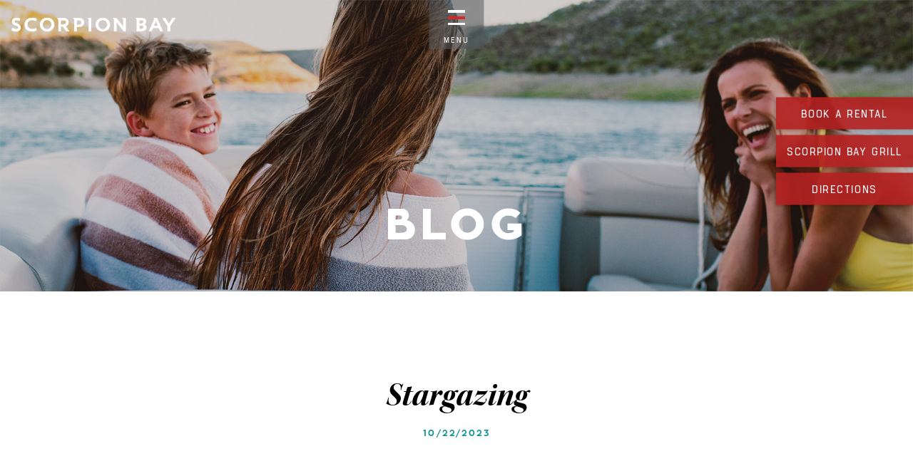

--- FILE ---
content_type: text/css
request_url: https://www.scorpionbayaz.com/wp-content/themes/sb2017/dist/styles/main.css?ver=1.2.04
body_size: 135136
content:
/*! normalize.css v3.0.3 | MIT License | github.com/necolas/normalize.css */@import url(../fonts/fetridge/fetridge.css);@import url(../fonts/museoslab-300/museoslab_300.css);@import url(../fonts/playfairdisplay-italic/playfairdisplay_italic.css);@import url(../fonts/zona-pro-light/zona-pro-light.css);@import url(../fonts/zona-pro-semibold/zona-pro-semibold.css);@import url(../fonts/zona-pro-bold/zona-pro-bold.css);@import url(../fonts/zona-pro-extrabold/zona-pro-extrabold.css);@import url(../fonts/manifold-cf-demi-bold/manifold-cf-demi-bold.css);@import url(../fonts/manifold-cf-extra-bold/manifold-cf-extra-bold.css);html{font-family:sans-serif;-ms-text-size-adjust:100%;-webkit-text-size-adjust:100%}body{margin:0}article,aside,details,figcaption,figure,footer,header,hgroup,main,menu,nav,section,summary{display:block}audio,canvas,progress,video{display:inline-block;vertical-align:baseline}audio:not([controls]){display:none;height:0}[hidden],template{display:none}a{background-color:transparent}a:active,a:hover{outline:0}abbr[title]{border-bottom:1px dotted}b,strong{font-weight:700}dfn{font-style:italic}h1{font-size:2em;margin:.67em 0}mark{background:#ff0;color:#000}small{font-size:80%}sub,sup{font-size:75%;line-height:0;position:relative;vertical-align:baseline}sup{top:-.5em}sub{bottom:-.25em}img{border:0}svg:not(:root){overflow:hidden}figure{margin:1em 40px}hr{box-sizing:content-box;height:0}pre{overflow:auto}code,kbd,pre,samp{font-family:monospace,monospace;font-size:1em}button,input,optgroup,select,textarea{color:inherit;font:inherit;margin:0}button{overflow:visible}button,select{text-transform:none}button,html input[type=button],input[type=reset],input[type=submit]{-webkit-appearance:button;cursor:pointer}button[disabled],html input[disabled]{cursor:default}button::-moz-focus-inner,input::-moz-focus-inner{border:0;padding:0}input{line-height:normal}input[type=checkbox],input[type=radio]{box-sizing:border-box;padding:0}input[type=number]::-webkit-inner-spin-button,input[type=number]::-webkit-outer-spin-button{height:auto}input[type=search]{-webkit-appearance:textfield;box-sizing:content-box}input[type=search]::-webkit-search-cancel-button,input[type=search]::-webkit-search-decoration{-webkit-appearance:none}fieldset{border:1px solid silver;margin:0 2px;padding:.35em .625em .75em}legend{border:0;padding:0}textarea{overflow:auto}optgroup{font-weight:700}table{border-collapse:collapse;border-spacing:0}td,th{padding:0}.grid:after,.module-newsletter-signup .nf-form-cont nf-fields-wrap:after{clear:both;content:"";display:block}.grid-column,.module-newsletter-signup .nf-form-cont nf-fields-wrap nf-field{width:100%;float:left;margin-left:0}@media (min-width:768px){.grid-column_t2{width:25%;float:left;margin-left:0}.grid-column_t3{width:37.5%;float:left;margin-left:0}.grid-column_t4{width:50%;float:left;margin-left:0}.grid-column_t5{width:62.5%;float:left;margin-left:0}.grid-column_t6{width:75%;float:left;margin-left:0}.grid-column_t8{width:100%;float:left;margin-left:0}}@media (min-width:1025px){.grid-column_d2{width:16.67%;float:left;margin-left:0}.grid-column_d4,.module-newsletter-signup .nf-form-cont nf-fields-wrap nf-field:last-child{width:33.33%;float:left;margin-left:0}.grid-column_d5{width:41.67%;float:left;margin-left:0}.grid-column_d6{width:50%;float:left;margin-left:0}.grid-column_d7{width:58.33%;float:left;margin-left:0}.grid-column_d8,.module-newsletter-signup .nf-form-cont nf-fields-wrap nf-field:first-child{width:66.67%;float:left;margin-left:0}.grid-column_d10{width:83.33%;float:left;margin-left:0}.grid-column_d12{width:100%;float:left;margin-left:0}}@media (min-width:768px){.grid-column_s42{width:42%}.grid-column_s58{width:58%}.grid-column_s50{width:50%}.grid-column_s100{width:100%}}.aspect_d1-1{position:relative}.aspect_d1-1:before{display:block;content:"";width:100%;padding-top:100%}.aspect_d1-1>.content{position:absolute;top:0;left:0;height:100%;width:100%}.aspect_d4-3{position:relative}.aspect_d4-3:before{display:block;content:"";width:100%;padding-top:75%}.aspect_d4-3>.content{position:absolute;top:0;left:0;height:100%;width:100%}.aspect_d16-9,.module-element-grid__element.rental_element,.page.rental-fleet .module-element-grid__element.need-supplies{position:relative}.aspect_d16-9:before,.module-element-grid__element.rental_element:before,.page.rental-fleet .module-element-grid__element.need-supplies:before{display:block;content:"";width:100%;padding-top:56.25%}.aspect_d16-9>.content,.module-element-grid__element.rental_element>.content,.page.rental-fleet .module-element-grid__element.need-supplies>.content{position:absolute;top:0;left:0;height:100%;width:100%}.aspect_s42{position:relative}.aspect_s42:before{display:block;content:"";width:100%;padding-top:91.68%}.aspect_s42>.content{position:absolute;top:0;left:0;height:100%;width:100%}.aspect_s58{position:relative}.aspect_s58:before{display:block;content:"";width:100%;padding-top:66.39%}.aspect_s58>.content{position:absolute;top:0;left:0;height:100%;width:100%}.aspect_s50{position:relative}.aspect_s50:before{display:block;content:"";width:100%;padding-top:66.67%}.aspect_s50>.content{position:absolute;top:0;left:0;height:100%;width:100%}.aspect_s50-t{position:relative}.aspect_s50-t:before{display:block;content:"";width:100%;padding-top:75.31%}.aspect_s50-t>.content{position:absolute;top:0;left:0;height:100%;width:100%}.aspect_s100{position:relative}.aspect_s100:before{display:block;content:"";width:100%;padding-top:49.76%}.aspect_s100>.content{position:absolute;top:0;left:0;height:100%;width:100%}.aspect_s640{position:relative}.aspect_s640:before{display:block;content:"";width:100%;padding-top:40.16%}.aspect_s640>.content{position:absolute;top:0;left:0;height:100%;width:100%}.aspect_s2560-1{position:relative}.aspect_s2560-1:before{display:block;content:"";width:100%;padding-top:43.63%}.aspect_s2560-1>.content{position:absolute;top:0;left:0;height:100%;width:100%}body,html{margin:0;padding:0;font-family:ZonaPro-Light,arial,sans-serif;font-weight:400;line-height:2em;font-size:88%;height:100%}@media (max-width:320px){body,html{font-size:75%}}@media (max-width:376px){body,html{font-size:82%}}@media (min-width:768px){body,html{font-size:76%}}@media (min-width:960px){body,html{font-size:90%}}@media (min-width:1025px){body,html{font-size:95%}}@media (min-width:1220px){body,html{font-size:98%}}@media (min-width:1440px){body,html{font-size:102%}}@media (min-width:1920px){body,html{font-size:115%}}@media (min-width:2560px){body,html{font-size:130%}}body{padding-top:100%}h1,h2,h3,h4{line-height:1em;margin:0 0 .3em}img{display:block}dd,p{margin:0 0 1em}.upper{text-transform:uppercase}figure{margin:0;padding:0}figure.lazy-bg{background:transparent 50% no-repeat;background-size:cover}@media (min-width:768px){figure.lazy-bg img{opacity:0}}figure iframe{height:100%;width:100%;display:block}.build-in{transform:translateY(60px);-webkit-backface-visibility:hidden;will-change:transform,opacity;opacity:0}.root-section{position:relative}.root-section .root-container{position:relative;z-index:3}.root-section.padded>.root-container{width:90%;margin-left:auto;margin-right:auto}@media (min-width:768px){.root-section.padded_p33>.root-container{width:33.3%}}@media (min-width:768px){.root-section.padded_p50>.root-container{width:50%}}@media (min-width:768px){.root-section.padded_p60>.root-container{width:60%}}.root-section.padded_bottom{margin-bottom:8rem}.root-section>.texture{z-index:2}.root-section>.back{z-index:1}.clear:after{content:"";display:table;clear:both}.main-header__brand--arrow,.menu-arrow,.navigation__item.has-children>.navigation__item--link:after{height:.38em;width:2.31em;background:url('data:image/svg+xml;charset=UTF-8,<svg version="1.1" id="Layer_1" xmlns="http://www.w3.org/2000/svg" x="0" y="0" width="73.2" height="12.3" viewBox="0 0 73.2 12.3" xml:space="preserve"><style type="text/css">.st0{fill:%23FFFFFF}.st1{fill:none;stroke:%23FFFFFF;stroke-width:2;stroke-miterlimit:10}</style><path class="st0" d="M63 4.9L61 0h.6l11.6 6.2-11.6 6.1H61l2-4.9z"/><path class="st1" d="M0 6.2h65.2"/></svg>') center right 18px no-repeat;background-size:2.3125em .375em;display:inline-block}.menu-arrow-red,div.ctx-copy-with-link .body a:before{height:.38em;width:2.31em;background:url('data:image/svg+xml;charset=UTF-8,<svg version="1.1" id="Layer_1" xmlns="http://www.w3.org/2000/svg" x="0" y="0" width="73.2" height="12.3" viewBox="0 0 73.2 12.3" xml:space="preserve"><style type="text/css">.st0{fill:%23D62828}.st1{fill:none;stroke:%23D62828;stroke-width:2;stroke-miterlimit:10}</style><path class="st0" d="M63 4.9L61 0h.6l11.6 6.2-11.6 6.1H61l2-4.9z"/><path class="st1" d="M0 6.2h65.2"/></svg>') center right 18px no-repeat;background-size:2.3125em .375em;display:inline-block}.closer__brand--logo,.main-loading__brand--logo,.main-navigation__brand:after,.svg-logo-bug{background:url("[data-uri]") 50% no-repeat;background-size:100%}.main-header__brand--logo,.svg-logo-text{background:url("[data-uri]") 50% no-repeat;background-size:100%}.dtc-footer__header a:before,.svg-dtc-logo{background:url("[data-uri]") 50% no-repeat;background-size:100%}.dtc-footer__title,.svg-dtc-logo-text{background:url("[data-uri]") 50% no-repeat;background-size:100%}.module-content-block__divider--bot,.module-content-block__divider--top,.svg-wave-black{background:url('data:image/svg+xml;charset=UTF-8,<svg version="1.1" id="Layer_1" xmlns="http://www.w3.org/2000/svg" x="0" y="0" width="103.7" height="4.4" viewBox="0 0 103.7 4.4" xml:space="preserve"><path style="fill:none;stroke:%23000000;stroke-miterlimit:10" d="M0 .5c8.6 0 8.6 3.4 17.3 3.4 8.6 0 8.6-3.4 17.3-3.4 8.6 0 8.6 3.4 17.3 3.4 8.6 0 8.6-3.4 17.3-3.4 8.6 0 8.6 3.4 17.3 3.4S95.1.5 103.8.5"/></svg>') 50% no-repeat;background-size:100%}.nf-form-cont .nf-field-container.submit-container .nf-before-field,.svg-wave-blue{background:url('data:image/svg+xml;charset=UTF-8,<svg version="1.1" id="Layer_1" xmlns="http://www.w3.org/2000/svg" x="0" y="0" width="103.7" height="4.4" viewBox="0 0 103.7 4.4" xml:space="preserve"><path style="fill:none;stroke:%2309938F;stroke-miterlimit:10" d="M0 .5c8.6 0 8.6 3.4 17.3 3.4 8.6 0 8.6-3.4 17.3-3.4 8.6 0 8.6 3.4 17.3 3.4 8.6 0 8.6-3.4 17.3-3.4 8.6 0 8.6 3.4 17.3 3.4S95.1.5 103.8.5"/></svg>') 50% no-repeat;background-size:100%}.nf-form-cont .nf-field-container.submit-container .nf-before-field nf-section:after,.svg-wave-white{background:url('data:image/svg+xml;charset=UTF-8,<svg version="1.1" id="Layer_1" xmlns="http://www.w3.org/2000/svg" x="0" y="0" width="103.7" height="4.4" viewBox="0 0 103.7 4.4" xml:space="preserve"><path style="fill:none;stroke:%23FFFFFF;stroke-miterlimit:10" d="M0 .5c8.6 0 8.6 3.4 17.3 3.4 8.6 0 8.6-3.4 17.3-3.4 8.6 0 8.6 3.4 17.3 3.4 8.6 0 8.6-3.4 17.3-3.4 8.6 0 8.6 3.4 17.3 3.4S95.1.5 103.8.5"/></svg>') 50% no-repeat;background-size:100%}.page.scorpion-bay-grill .sb-grill-introduction .module-content-block__divider--bot,.page.scorpion-bay-grill .sb-grill-introduction .module-content-block__divider--top,.svg-wave-red{background:url('data:image/svg+xml;charset=UTF-8,<svg version="1.1" id="Layer_1" xmlns="http://www.w3.org/2000/svg" x="0" y="0" width="103.7" height="4.4" viewBox="0 0 103.7 4.4" xml:space="preserve"><path style="fill:none;stroke:%23D62828;stroke-miterlimit:10" d="M0 .5c8.6 0 8.6 3.4 17.3 3.4 8.6 0 8.6-3.4 17.3-3.4 8.6 0 8.6 3.4 17.3 3.4 8.6 0 8.6-3.4 17.3-3.4 8.6 0 8.6 3.4 17.3 3.4S95.1.5 103.8.5"/></svg>') 50% no-repeat;background-size:100%}.module-element-grid__element.rental_element .module-element-grid__data--title .wave,.svg-wave-teal{background:url('data:image/svg+xml;charset=UTF-8,<svg version="1.1" id="Layer_1" xmlns="http://www.w3.org/2000/svg" x="0" y="0" width="103.7" height="4.4" viewBox="0 0 103.7 4.4" xml:space="preserve"><path style="fill:none;stroke:%23009490;stroke-miterlimit:10" d="M0 .5c8.6 0 8.6 3.4 17.3 3.4 8.6 0 8.6-3.4 17.3-3.4 8.6 0 8.6 3.4 17.3 3.4 8.6 0 8.6-3.4 17.3-3.4 8.6 0 8.6 3.4 17.3 3.4S95.1.5 103.8.5"/></svg>') 50% no-repeat;background-size:100%}.module-content-block__divider--cen,.svg-mountains{background:url("[data-uri]") 50% no-repeat;background-size:100%}.svg-wave-hover{background:url("[data-uri]") 100% 0 no-repeat;background-size:10323.2px 2500px}.main-footer__maps,.svg-google-maps{background:url("[data-uri]") 50% no-repeat;background-size:100%}.svg-decorative-back{background:url("[data-uri]") 50% no-repeat;background-size:100%}.page.scorpion-bay-grill .restaurant-back .root-container,.svg-decorative-back-tall{background-size:100%}@media (max-width:767px){.page.scorpion-bay-grill .restaurant-back .root-container,.svg-decorative-back-tall{background:url("[data-uri]") 50% no-repeat}}@media (min-width:768px){.page.scorpion-bay-grill .restaurant-back .root-container,.svg-decorative-back-tall{background:url("[data-uri]") 50% no-repeat}}.page.scorpion-bay-grill .module-image-hero .module-image-hero__title,.svg-scorpion-bay-grill{background:url("[data-uri]") 50% no-repeat;background-size:100%}.page.scorpion-bay-grill .module-image-hero .module-image-hero__subtitle,.svg-scorpion-bay-grill-slogan{background:url("[data-uri]") 50% no-repeat;background-size:100%}.page.scorpion-bay-grill .module-image-hero .on-the-water-container .on-the-water,.svg-on-the-water{background:url("[data-uri]") 50% no-repeat;background-size:100%}.page.scorpion-bay-grill .sb-grill-dockside-service .module-content-block__container:after,.svg-knife{background:url("[data-uri]") 50% no-repeat;background-size:100%}.page.scorpion-bay-grill .sb-grill-dockside-service .module-content-block__container:before,.svg-fork{background:url("[data-uri]") 50% no-repeat;background-size:100%}.module-menu-section.menu-all-day-brunch .menu-history:after,.svg-fish-rider{background:url("[data-uri]") 50% no-repeat;background-size:contain}.div-close,.main-navigation__close,.module-overlay__close,.side-navigation__close{height:2.5em;width:2.5em;position:absolute;top:2em;left:-4em;cursor:pointer}@media (min-width:768px){.div-close,.main-navigation__close,.module-overlay__close,.side-navigation__close{left:-6em}}@media (max-width:767px){.div-close,.main-navigation__close,.module-overlay__close,.side-navigation__close{left:-3em}}.div-close .bar,.main-navigation__close .bar,.module-overlay__close .bar,.side-navigation__close .bar{position:absolute;top:50%;left:0;height:1px;width:100%;background:#09938f;overflow:hidden;opacity:0}.div-close .bar:after,.main-navigation__close .bar:after,.module-overlay__close .bar:after,.side-navigation__close .bar:after{content:"";position:absolute;top:0;left:0;height:100%;width:100%;transform:translateX(-100%);transition:transform .2s cubic-bezier(.19,1,.22,1);background:#fff;will-change:transform}.div-close .bar.bot:after,.main-navigation__close .bar.bot:after,.module-overlay__close .bar.bot:after,.side-navigation__close .bar.bot:after{transition-delay:.1s}.div-close:hover .bar:after,.main-navigation__close:hover .bar:after,.module-overlay__close:hover .bar:after,.side-navigation__close:hover .bar:after{transform:translateX(0)}.div-cross,.page.scorpion-bay-grill .sb-grill-introduction .module-content-block__divider--cen{position:relative}.div-cross:after,.div-cross:before,.page.scorpion-bay-grill .sb-grill-introduction .module-content-block__divider--cen:after,.page.scorpion-bay-grill .sb-grill-introduction .module-content-block__divider--cen:before{content:"";height:1px;width:1.25em;position:absolute;top:50%;left:50%;transform-origin:center;background:#fff}.div-cross:before,.page.scorpion-bay-grill .sb-grill-introduction .module-content-block__divider--cen:before{transform:translate(-50%,-50%) rotate(45deg)}.div-cross:after,.page.scorpion-bay-grill .sb-grill-introduction .module-content-block__divider--cen:after{transform:translate(-50%,-50%) rotate(-45deg)}.div-scroll-down,.module-video-hero__scroll-down,.page.scorpion-bay-grill .module-image-hero .module-image-hero__scroll-down{white-space:nowrap;text-indent:100%;overflow:hidden;height:1em;width:1.6em;position:absolute;bottom:2em;left:50%;transform:translateX(-50%);background:url('data:image/svg+xml;charset=UTF-8,<svg xmlns="http://www.w3.org/2000/svg" width="51" height="25" viewBox="0 0 50.8 25.2"><style type="text/css">  .st0{fill:%23FFFFFF}</style><path class="st0" d="M25.9 16.9L50.8 0v1.3L25.4 25.2 0 1.3V0l24.9 16.9z"/></svg>') 50% no-repeat;background-size:100%;will-change:transform;z-index:5}.texture{opacity:.25;z-index:2}.back{z-index:1}.bg-double>.back,.bg-double>.texture{height:200%}.bg-clear{color:#000}.bg-clear>.back,.bg-clear>.texture{background:transparent}.bg-white{color:#000}.bg-white>.texture{background:transparent}.bg-white>.back{background:#fff}.bg-white-teal{color:#000}.bg-white-teal .body{color:#009490}.bg-white-teal>.texture{background:transparent}.bg-white-teal>.back{background:#fff}.bg-grey-light>.texture{background:url(../images/bg.png) 0 0 repeat}.bg-grey-light>.back{background:#efefef}.bg-grey-darkest{color:#fff}.bg-grey-darkest>.texture{background:url(../images/bg.png) 0 0 repeat}.bg-grey-darkest>.back{background:#606060}.bg-dark-white{color:#000}.bg-dark-white>.texture{background:url(../images/bg-dark.png) 0 0 repeat}.bg-dark-white>.back{background:#fff}.bg-red{color:#fff}.bg-red>.texture{background:url(../images/bg.png) 0 0 repeat}.bg-red>.back{background:#d62828}.bg-blue-dark{color:#fff}.bg-blue-dark>.texture{background:url(../images/bg.png) 0 0 repeat}.bg-blue-dark>.back{background:#002c38}.bg-blue-dark a{color:#00aeef}.bg-teal{color:#fff}.bg-teal>.texture{background:url(../images/bg.png) 0 0 repeat}.bg-teal>.back{background:#009490}.bg-teal-light{color:#fff}.bg-teal-light>.texture{background:url(../images/bg.png) 0 0 repeat}.bg-teal-light>.back{background:#9fcfca}.cnt-teal-black .title{color:#009490}div.ctx-title-standard .title{font-family:kepler-std-display;font-weight:700;font-size:3em;font-style:italic;text-transform:none}@media (max-width:767px){div.ctx-title-box .root-container{padding-left:2em;padding-right:2em}}div.ctx-title-box .title{font-family:kepler-std-display;font-weight:700;font-size:3em;font-style:italic}@media (min-width:768px){div.ctx-left>div.root-container{position:absolute;top:50%;left:0;transform:translateY(-50%);width:80%}}.ctx-statement .header{margin-bottom:2.5em}.ctx-statement .title{text-transform:uppercase;font-size:1.2em;letter-spacing:.1em}.ctx-statement .body{font-size:1.5em;line-height:1.4em}div.ctx-all-caps{text-transform:uppercase;font-size:.8em;letter-spacing:.3em;text-align:center}div.ctx-all-caps,div.ctx-feature-list{font-family:ZonaPro-SemiBold;font-weight:400}div.ctx-feature-list{font-size:1em;line-height:1.8em;overflow:visible;background:#fff}div.ctx-feature-list>div.root-container{transform:none;margin:0 auto;padding:5em 0;position:relative;top:auto;right:auto;bottom:auto;left:auto;width:70%}div.ctx-feature-list.padded-top .container{padding-top:4em}@media (max-width:767px){div.ctx-feature-list.padded-top-mobile .container{padding-top:4em}}div.ctx-feature-list .header{margin-bottom:2em}div.ctx-feature-list .title{text-transform:uppercase;font-size:1em;letter-spacing:.3em;margin:0}div.ctx-feature-list .body{font-family:ZonaPro-SemiBold;font-weight:400}div.ctx-feature-list .body ul{margin:0 0 0 1em;padding:0}@media (max-width:767px){.ctx-feature-list-mobile-fix.ctx-feature-list-mobile-fix{background:#fff}.ctx-feature-list-mobile-fix.ctx-feature-list-mobile-fix div.ctx-feature-list.padded-top .container{padding-top:2em}}@media (max-width:767px){div.ctx-copy-with-link .root-container{box-sizing:border-box;padding:6em 2em}}@media (min-width:768px){div.ctx-copy-with-link .root-container{width:60%}}div.ctx-copy-with-link .body{font-family:kepler-std-display;font-weight:700;font-size:1.6em;color:#002c38;font-style:italic;line-height:1.4em}div.ctx-copy-with-link .body a{font-family:ZonaPro-SemiBold;font-weight:400;font-size:1em;color:#d62828;text-decoration:none;font-style:normal}div.ctx-copy-with-link .body a:before{content:""}div.ctx-copy-with-link .body p:last-child{margin:0}div.ctx-slogan-box .title{font-family:kepler-std-display;font-weight:700;font-size:1.6em;font-style:italic;line-height:1.4em}.ctx-teal-list{font-family:ZonaPro-SemiBold;font-weight:400;color:#009490}.ctx-teal-list span:after{content:"\2022";display:inline-block;margin:0 1em}.ctx-teal-list span:last-child:after{display:none}.primary-button{text-transform:uppercase;font-family:ManifoldCF-DemiBold;font-weight:400;font-size:.7em;font-style:normal;margin:0 .5em .5em;padding:.5em 1em;transition:background 1s cubic-bezier(.19,1,.22,1);border:1px solid hsla(0,0%,100%,.3);color:#fff;text-decoration:none;display:inline-block;letter-spacing:.2em;width:15em}.primary-button:hover{background:hsla(0,0%,100%,.3)}.even-width-p30{width:30%}.even-width-f220{width:220px}.nf-form-cont .nf-field-container.submit-container{display:inline-block;margin:0}.nf-form-cont .nf-field-container.submit-container .nf-before-field{height:.63em;width:3.25em;position:absolute;bottom:1.5em;left:50%;transform:translateX(-50%);z-index:2}.nf-form-cont .nf-field-container.submit-container .nf-before-field nf-section{position:absolute;top:0;left:0;height:100%;width:100%;transition:all 1s cubic-bezier(.19,1,.22,1);transform:translateX(-100%);display:inline-block;overflow:hidden}.nf-form-cont .nf-field-container.submit-container .nf-before-field nf-section:after{content:"";height:100%;width:100%;position:absolute;top:0;left:0;transition:all 1s cubic-bezier(.19,1,.22,1);transform:translateX(100%);display:inline-block}.nf-form-cont .nf-field-container.submit-container .field-wrap .ninja-forms-field{text-transform:uppercase;font-family:kepler-std-display;font-weight:700;font-size:1.1em;transition:all 1s cubic-bezier(.19,1,.22,1);border:1px solid #09938f;color:#09938f;background:transparent;padding:1.5em 2em 2em;letter-spacing:.1em;font-style:italic;outline:0}.nf-form-cont .nf-field-container.submit-container .nf-error-wrap,.nf-form-cont .nf-field-container.submit-container .nf-field-element:after{display:none}.nf-form-cont .nf-field-container.submit-container:hover .nf-before-field nf-section,.nf-form-cont .nf-field-container.submit-container:hover .nf-before-field nf-section:after{transform:translateX(0)}.nf-form-cont .nf-field-container.submit-container:hover .ninja-forms-field{background:rgba(0,62,81,.8);color:#fff}.nf-form-cont ns-field{margin:0 0 1em;display:block}.nf-form-cont .field-wrap .nf-field-label{position:absolute;bottom:.3em;left:0;transition:transform .5s cubic-bezier(.19,1,.22,1);transform-origin:top left;display:block;margin:0}.nf-form-cont .field-wrap .nf-field-label label{font-family:kepler-std-display;font-weight:700;font-size:2.5em;transition:color .5s cubic-bezier(.19,1,.22,1);color:rgba(9,147,143,.3);font-style:italic;line-height:1em}.nf-form-cont .field-wrap .ninja-forms-field{font-family:kepler-std-display;font-weight:700;font-size:2.5em;border:1px solid rgba(9,147,143,.3);color:#fff;background:transparent;border-width:0 0 1px;font-style:italic;display:block}.nf-form-cont .field-wrap .nf-field-element{overflow:hidden}.nf-form-cont .field-wrap .nf-field-element:after{content:"";position:absolute;bottom:0;left:0;height:1px;width:100%;transform:translateX(-100%);transition:transform .5s cubic-bezier(.19,1,.22,1);background:#fff}.nf-form-cont .field-wrap .nf-field-element:hover:after{transform:translateX(0)}.nf-form-cont .field-wrap .nf-field-element .nf-element{outline:0}.nf-form-cont .field-wrap.active .nf-field-label{transform:translateY(-60%) scale(.5)}.nf-form-cont .field-wrap.nf-error .nf-field-label label{color:rgba(214,40,40,.8)}.nf-form-cont .field-wrap.nf-error .ninja-forms-field{border-color:rgba(214,40,40,.8)}.nf-form-cont .field-wrap.nf-error .nf-field-element:after{background:#d62828}.nf-form-cont .field-wrap.textarea-wrap .ninja-forms-field{height:1.3em;line-height:1.1em}.nf-form-cont .field-wrap.list-select-wrap .ninja-forms-field{-webkit-appearance:none;appearance:none;color:rgba(9,147,143,.3);line-height:1.2em}.nf-form-cont .field-wrap.list-select-wrap .ninja-forms-field:focus option{background:#09938f;color:#fff;padding:0 1em;display:block}.nf-form-cont .nf-response-msg{text-align:center;margin:6em 0}.nf-form-cont .nf-after-field{position:absolute;top:3.5em;right:0}.nf-form-cont .nf-after-form-content,.nf-form-cont .nf-form-fields-required,.nf-form-cont .ninja-forms-req-symbol{display:none}.main-header{height:4.5em;width:100%;position:fixed;top:0;left:0;box-sizing:border-box;z-index:50}@media (min-width:768px){.main-header{height:4.5em}}.main-header__toggle{position:absolute;top:0;left:0;height:4.5em;width:100%;transform-origin:top center;will-change:transform;box-sizing:border-box;text-align:center;cursor:pointer;padding:.625em 0}@media (min-width:768px){.main-header__toggle{height:4.5em}}.main-header__toggle--back,.main-header__toggle--hover{position:absolute;top:0;left:0;height:100%;width:100%;background:rgba(87,89,91,.55);will-change:transform;z-index:1}@media (min-width:768px){.main-header__toggle--back,.main-header__toggle--hover{transform:scaleX(.06);transform-origin:top center}}.main-header__toggle--hover{z-index:3;background:transparent}.main-header__flag{will-change:transform;z-index:2}@media (max-width:767px){.main-header__flag{position:absolute;top:50%;right:1em;transform:translateY(-50%)}}@media (min-width:768px){.main-header__flag{position:relative}}.main-header__flag--bar{height:.25em;width:1.56em;transition:all .2s cubic-bezier(.19,1,.22,1);transform-origin:1.56em .13em;background:#fff;margin:.3125em auto;display:block;padding:0}.main-header__flag--bar.cen{background:#d62828}.main-header__menu{text-transform:uppercase;font-family:ManifoldCF-DemiBold;font-weight:400;font-size:.7em;font-style:normal;color:#fff;letter-spacing:.2em;position:relative;z-index:2}@media (max-width:767px){.main-header__menu{display:none}}.main-header__menu__letter{display:inline-block;position:relative}.main-header__menu__letter>span{display:inline-block}.main-header__menu__letter--top{position:absolute;top:-1.4em;left:0;opacity:0}.main-header__brand{left:1em;height:1.28em;width:15em;overflow:hidden;display:block;z-index:3}.main-header__brand,.main-header__brand--arrow{position:absolute;top:50%;will-change:transform}.main-header__brand--arrow{left:0;transform:translateX(-100%);background-position:100%;display:none}.main-header__brand--logo{position:absolute;white-space:nowrap;text-indent:100%;overflow:hidden}.main-header__brand--logo,.main-navigation{top:0;left:0;height:100%;width:100%;will-change:transform;display:block}.main-navigation{position:fixed;z-index:100}.main-navigation__brand{white-space:nowrap;text-indent:100%;overflow:hidden;height:2.5em;width:3.75em;transform:translateY(100%);position:relative;margin:6em 0 0;display:block;opacity:0;z-index:4}@media (min-width:1025px) and (max-width:1219px) and (max-height:640px){.main-navigation__brand{margin-top:4em}}@media (min-width:1220px) and (max-width:1439px) and (max-height:720px){.main-navigation__brand{margin-top:4em}}@media (min-width:1440px) and (max-width:1919px) and (max-height:880px){.main-navigation__brand{margin-top:4em}}@media (min-width:1920px) and (max-width:2559px) and (max-height:960px){.main-navigation__brand{margin-top:4em}}@media (min-width:2560px) and (max-height:1440px){.main-navigation__brand{margin-top:4em}}@media (min-width:1025px) and (max-width:1219px) and (min-height:641px) and (max-height:800px){.main-navigation__brand{margin-top:5em}}@media (min-width:1220px) and (max-width:1439px) and (min-height:721px) and (max-height:880px){.main-navigation__brand{margin-top:5em}}@media (min-width:1440px) and (max-width:1919px) and (min-height:881px) and (max-height:960px){.main-navigation__brand{margin-top:5em}}@media (min-width:1920px) and (max-width:2559px) and (min-height:961px) and (max-height:1440px){.main-navigation__brand{margin-top:5em}}@media (min-width:2560px) and (min-height:1441px) and (max-height:1920px){.main-navigation__brand{margin-top:5em}}.main-navigation__brand:after{content:"";height:100%;width:100%;position:absolute;left:50%;top:50%;transform:translate3d(-50%,-50%,0)}.main-navigation__menus{height:100%;width:100%;position:absolute;top:0;left:6em;pointer-events:none;z-index:3}@media (min-width:768px){.main-navigation__menus{left:8em}}@media (max-width:376px){.main-navigation__menus{left:5em}}.main-navigation__back{width:200%;transform-origin:left bottom;background:#003e51;position:relative;opacity:1;z-index:2}.main-navigation__back,.main-navigation__over{height:100%;will-change:transform;pointer-events:none}.main-navigation__over{position:absolute;top:0;left:0;width:100%;transform:translateX(100%);background:rgba(0,0,0,.2);z-index:1;opacity:0}.navigation__item{display:inline-block}.navigation__item--link{font-family:kepler-std-display;font-weight:400;font-size:1em;transition:all .3s ease-in-out;color:#09938f;display:inline-block;text-decoration:none;margin:0 1em 0 0;font-style:italic;line-height:1.2em}@media (min-width:1440px){.navigation__item--link{font-size:1.5em}}.navigation__item--mask{position:absolute;top:0;left:0;transform:translateX(-100%);overflow:hidden}.navigation__item--hover,.navigation__item--mask{transition:transform .5s cubic-bezier(.19,1,.22,1)}.navigation__item--hover{transform:translateX(100%);color:#fff;display:inline-block}.navigation__item>.navigation__item--link:hover .navigation__item--hover,.navigation__item>.navigation__item--link:hover .navigation__item--mask{transform:translateX(0)}.navigation__item>.navigation{display:inline-block;opacity:0}.navigation__item.has-children>.navigation__item--link:after{content:"";transition:all .4s cubic-bezier(.19,1,.22,1);margin:0 0 0 .5em}.navigation__item.has-children>.navigation{transform:translateX(-2em);transition:all .4s cubic-bezier(.19,1,.22,1)}.navigation__item.has-children>.navigation .navigation__item--link:hover{color:#fff}.navigation__item.has-children:hover>.navigation__item--link:after{background-position:100%}.navigation__item.has-children:hover .navigation{transform:translateX(0);opacity:1}.navigation.primary-navigation{margin-top:2em}.navigation.primary-navigation>.navigation__item{display:block;overflow:hidden}.navigation.primary-navigation>.navigation__item>.navigation__item--link{font-family:kepler-std-display;font-weight:700;font-size:2.5em;transform:translateY(100%);margin-right:.5em}@media (min-width:1440px){.navigation.primary-navigation>.navigation__item>.navigation__item--link{font-size:3em}}@media (min-width:1025px) and (max-width:1219px) and (max-height:640px){.navigation.primary-navigation>.navigation__item>.navigation__item--link{font-size:1.8em}}@media (min-width:1220px) and (max-width:1439px) and (max-height:720px){.navigation.primary-navigation>.navigation__item>.navigation__item--link{font-size:1.8em}}@media (min-width:1440px) and (max-width:1919px) and (max-height:880px){.navigation.primary-navigation>.navigation__item>.navigation__item--link{font-size:1.8em}}@media (min-width:1920px) and (max-width:2559px) and (max-height:960px){.navigation.primary-navigation>.navigation__item>.navigation__item--link{font-size:1.8em}}@media (min-width:2560px) and (max-height:1440px){.navigation.primary-navigation>.navigation__item>.navigation__item--link{font-size:1.8em}}@media (min-width:1025px) and (max-width:1219px) and (min-height:641px) and (max-height:800px){.navigation.primary-navigation>.navigation__item>.navigation__item--link{font-size:2.4em}}@media (min-width:1220px) and (max-width:1439px) and (min-height:721px) and (max-height:880px){.navigation.primary-navigation>.navigation__item>.navigation__item--link{font-size:2.4em}}@media (min-width:1440px) and (max-width:1919px) and (min-height:881px) and (max-height:960px){.navigation.primary-navigation>.navigation__item>.navigation__item--link{font-size:2.4em}}@media (min-width:1920px) and (max-width:2559px) and (min-height:961px) and (max-height:1440px){.navigation.primary-navigation>.navigation__item>.navigation__item--link{font-size:2.4em}}@media (min-width:2560px) and (min-height:1441px) and (max-height:1920px){.navigation.primary-navigation>.navigation__item>.navigation__item--link{font-size:2.4em}}.navigation.secondary-navigation{transform:translateX(-10px);margin:2em 0 .5em;opacity:0}.navigation.secondary-navigation .navigation__item--link:hover{color:#fff}@media (min-width:1025px) and (max-width:1219px) and (max-height:640px){.navigation.secondary-navigation .navigation__item--link{font-size:1em}}.navigation.social-navigation{transform:translateX(-10px);opacity:0}.navigation.social-navigation:before{content:"Socialize";font-family:kepler-std-display;font-weight:400;font-size:1em;color:#09938f;font-style:italic;margin:0 1em 0 0}@media (min-width:1920px){.navigation.social-navigation:before{font-size:1.5em}}@media (min-width:1025px) and (max-width:1219px) and (max-height:640px){.navigation.social-navigation:before{font-size:1em}}.navigation.social-navigation .navigation__item--link{height:1.13em;width:1.13em;white-space:nowrap;text-indent:100%;overflow:hidden;vertical-align:middle;margin:0 .5em 0 0;position:relative;font-style:normal}@media (min-width:1025px) and (max-width:1219px) and (max-height:640px){.navigation.social-navigation .navigation__item--link{height:18px;width:18px}}.navigation.social-navigation .navigation__item--link:hover{color:#fff}.navigation.social-navigation .navigation__item--link:after{content:"";position:absolute;top:0;left:0;font-family:FontAwesome;font-weight:400;font-size:1.13em;height:100%;width:100%;text-align:center;line-height:1em;text-indent:0}@media (min-width:1025px) and (max-width:1219px) and (max-height:640px){.navigation.social-navigation .navigation__item--link:after{font-size:18px;line-height:18px}}.navigation.social-navigation .navigation__item.facebook .navigation__item--link:after{content:"\f09a"}.navigation.social-navigation .navigation__item.twitter .navigation__item--link:after{content:"\f099"}.navigation.social-navigation .navigation__item.instagram .navigation__item--link:after{content:"\f16d"}.main-loading{position:fixed;top:50%;left:50%;transform:translate(-50%,-50%);pointer-events:none;display:block;z-index:500;width:80%}.main-loading__brand{position:absolute;top:-4em;left:0;height:6.25em;width:100%;transform:translateY(-50%);display:block}.main-loading__brand--logo{height:6.25em;width:6.25em;display:block;margin:0 auto}.main-loading__loader{height:1px;width:100%;position:relative;overflow:hidden}.main-loading__loader--bar{height:100%;width:100%;position:absolute;top:0;left:-100%;background:#fff;z-index:2}.main-loading__loader--base{height:100%;width:100%;background:#09938f;position:relative;z-index:1}.side-navigation{overflow:hidden;z-index:25}@media (max-width:767px){.side-navigation{position:fixed;bottom:0;left:0;width:100%}}@media (min-width:768px){.side-navigation{position:fixed;top:0;left:0;height:100%;width:100%;display:block;box-sizing:border-box;pointer-events:none;padding-top:4.5em}}@media (max-width:767px){.side-navigation__menus{position:relative;width:100%}}@media (min-width:768px){.side-navigation__menus{position:absolute;top:30%;right:0;transform:translateY(-50%);pointer-events:auto;width:12.5em}}.side-navigation__close{display:none}@media (min-width:768px){.side-navigation__close{position:absolute;top:-50px;left:50%;transform:translateX(-50%)}}@media (max-width:767px){.side-navigation__navigation{position:relative;font-size:0}}@media (min-width:768px){.side-navigation__navigation{transition:transform .2s ease-in-out}}.side-navigation__navigation--item{color:#fff;letter-spacing:.1em;text-decoration:none;position:relative;text-align:center}@media (max-width:767px){.side-navigation__navigation--item{margin:0;padding:.5em 0;background:rgba(214,40,40,.8);display:inline-block;font-size:.7rem;width:30%}.side-navigation__navigation--item:nth-child(2n){background:rgba(214,40,40,.75);width:40%}}@media (min-width:768px){.side-navigation__navigation--item{text-transform:uppercase;font-family:ManifoldCF-DemiBold;font-weight:400;font-style:normal;transition:all .2s ease-out;margin:0 0 .5em;padding:.5em 1.25em .5em 0;box-shadow:-2px 2px 4px rgba(0,0,0,.2);background:rgba(214,40,40,.9);display:block;width:100%}}@media (min-width:1920px){.side-navigation__navigation--item{font-size:.8em}}.side-navigation__navigation--item>span{position:relative;z-index:2}.side-navigation__navigation--item:before{content:"";position:absolute;top:0;left:0;height:100%;width:100%;background:rgba(0,0,0,.15);display:block;z-index:1}.side-navigation__navigation--item:hover{transform:translateX(-.63em);transition:all .2s ease-in;background:#d62828}.side-navigation__back{position:absolute;top:0;left:0;height:100%;width:100%;transform:translateX(100%);transition:transform .5s ease-in-out;background:#002c38}body.scrolled .side-navigation__menus:hover .side-navigation__navigation{transform:translateX(0)}body.scrolled .side-navigation__navigation{transform:translateX(11.6em)}.main-footer{background:#002c38;color:#fff;position:relative}.main-footer>.root-container{overflow:hidden}.main-footer>.root-container>.grid-column,.module-newsletter-signup .nf-form-cont nf-fields-wrap .main-footer>.root-container>nf-field{box-sizing:border-box;padding:4em 2em}@media (min-width:768px){.main-footer>.root-container>.grid-column,.module-newsletter-signup .nf-form-cont nf-fields-wrap .main-footer>.root-container>nf-field{padding:4em 5em}}.main-footer__right{background:#003e51;padding:6em}.main-footer__right li{text-transform:uppercase;font-family:ZonaPro-Bold;font-weight:400;font-size:.75em;letter-spacing:.1em;letter-spacing:.05em;line-height:1.6em;list-style:none}.main-footer__right li .textwidget a{color:#fff;text-decoration:none}.main-footer__right li .textwidget a:hover{text-decoration:underline}.main-footer__right li .textwidget p{margin:0 0 1.5em}.main-footer__right .navigation.social-navigation{transform:none;position:relative;top:auto;right:auto;bottom:auto;left:auto;opacity:1}.main-footer__right .navigation.social-navigation:before{content:"@scorpionbayaz";font-family:ZonaPro-Bold;font-weight:400;letter-spacing:.1em;text-transform:uppercase;color:#fff;letter-spacing:.05em;font-style:normal}.main-footer__header{text-align:center;margin:0 0 2em}.main-footer__title{font-family:kepler-std-display;font-weight:700;font-size:3em;font-style:italic}.main-footer__subtitle{text-transform:uppercase;font-family:ZonaPro-Bold;font-weight:400;font-size:.8em;letter-spacing:.1em;letter-spacing:.2em;font-style:normal}.main-footer__directions{text-align:center;margin:3em 0 0}.main-footer__directions>a{color:#fff;text-decoration:none}.main-footer__directions .main-footer__title{font-size:2.2em}.main-footer__directions .main-footer__subtitle{font-size:.8rem}.main-footer__maps{white-space:nowrap;text-indent:100%;overflow:hidden;height:2.69em;width:2.69em;display:inline-block}.dtc-footer,.main-footer .nf-form-cont{text-align:center}.dtc-footer{font-family:proxima-nova;font-weight:400;background:#f4f2ed;color:#d3cab7;padding:3em 0}@media (min-width:768px){.dtc-footer{padding-bottom:.5em}}.dtc-footer__header{text-align:center;margin:0 0 1em}.dtc-footer__header a{display:inline-block}.dtc-footer__header a:before{content:"";height:3.75em;width:3.75em;margin:0 auto 1em;display:block}.dtc-footer__title{white-space:nowrap;text-indent:100%;overflow:hidden;display:block;margin:0 auto;width:12.5em}@media (max-width:767px){.dtc-footer__body{font-size:.8em}}.module-announcements{position:fixed;bottom:0;left:0;z-index:20;width:100%}.module-announcements .module-announcement{position:absolute;bottom:0;left:0;transition:opacity 3s cubic-bezier(.19,1,.22,1);will-change:opacity;background:rgba(214,40,40,.95);color:#fff;box-sizing:border-box;text-align:center;padding:1em 2em;width:100%;opacity:0}.module-announcements .module-announcement.active{opacity:1}@media (max-width:767px){.module-announcements .module-announcement{padding-bottom:3em}}.module-announcements .module-announcement p{margin:0}.module-announcements .module-announcement a{color:#fff}.module-announcements .module-announcement.module-announcements{font-family:ZonaPro-Light;font-weight:400}.module-announcements .module-announcement.update{background:rgba(0,62,81,.95)}.module-announcements .module-announcement.promo{background:rgba(0,148,144,.95)}.module-blog-article{position:relative;overflow:hidden;padding:6em 2em}@media (min-width:768px){.module-blog-article{padding:4em 0}}@media (min-width:1025px){.module-blog-article{padding:8em 0}}.module-blog-article .root-container{position:relative;z-index:4}@media (min-width:768px){.module-blog-article .root-container{width:75%;margin:0 auto}}@media (min-width:1025px){.module-blog-article .root-container{width:83.33333%}}.module-blog-article__figure{margin:0 auto 6em}@media (min-width:768px){.module-blog-article__figure{margin:0 auto 4em;width:80%}}@media (min-width:1025px){.module-blog-article__figure{margin:0 auto 8em}}.module-blog-article__figure img{width:100%}.module-blog-article__entry-header{text-align:center;margin:0 0 6em}@media (min-width:768px){.module-blog-article__entry-header{margin:0 0 4em}}@media (min-width:1025px){.module-blog-article__entry-header{margin:0 0 8em}}.module-blog-article__entry-title{font-family:kepler-std-display;font-weight:700;font-size:3em;font-style:italic}.module-blog-article__entry .entry-date{text-transform:uppercase;font-family:ZonaPro-Bold;font-weight:400;font-size:.8em;letter-spacing:.1em;letter-spacing:.2em;font-style:normal;color:#09938f}.module-blog-article__entry h2{font-family:kepler-std-display;font-weight:700;font-size:2em;font-style:italic;margin-top:2em}.module-blog-article__entry a{color:#009490}.module-blog-article__entry .foot-note{font-style:italic;font-size:.8em;margin-top:2em}.module-blog-grid>.root-container{box-sizing:border-box;padding-bottom:6em}.module-blog-grid-item__element{overflow:hidden}.module-blog-grid-item__element:nth-child(2n) .module-blog-grid-item__thumbnail{float:right}.module-blog-grid-item__element:nth-child(2n) .module-blog-grid-item__content{left:0}.module-blog-grid-item__thumbnail img{width:100%}@media (max-width:767px){.module-blog-grid-item__thumbnail:before{content:none}.module-blog-grid-item__thumbnail .module-blog-grid-item__figure{position:relative}}.module-blog-grid-item__content{background:#fff}@media (max-width:767px){.module-blog-grid-item__content:before{content:none}}.module-blog-grid-item__content-inner{box-sizing:border-box;padding:4em}@media (min-width:768px){.module-blog-grid-item__content-inner{padding:0 4em}}.module-blog-grid-item__content-inner.content{height:auto;width:100%}@media (max-width:767px){.module-blog-grid-item__content-inner.content{position:relative}}@media (min-width:768px){.module-blog-grid-item__content-inner.content{position:absolute;top:50%;left:0;transform:translateY(-50%)}}@media (max-width:767px){.module-blog-grid-item__content-inner .module-blog-grid-item__figure{position:relative}}.module-blog-grid-item__content-header{margin-bottom:2em}.module-blog-grid-item__content-title-link{color:#000;text-decoration:none}.module-blog-grid-item__content-title{font-family:kepler-std-display;font-weight:700;font-size:2em;font-style:italic}.module-blog-grid-item__content-subtitle{text-transform:uppercase;font-family:ZonaPro-Bold;font-weight:400;font-size:.8em;letter-spacing:.1em;letter-spacing:.2em;font-style:normal;color:#09938f}.module-blog-grid-item__content-body .more-tag{text-transform:uppercase;font-size:.8em;color:#000;text-decoration:none}.module-blog-grid-item__content-social{margin-top:2em}.module-blog-grid__pagination{margin:2em auto 0;padding:.2em 10px;transform:translateX(-50%);background:#fff;display:inline-block;position:relative;text-align:center;left:50%}.module-blog-grid__pagination .page-numbers{font-family:ZonaPro-Light;font-weight:400;color:#000;display:inline-block;text-decoration:none;position:relative;width:20px}.module-blog-grid__pagination .page-numbers.next,.module-blog-grid__pagination .page-numbers.prev{font-family:FontAwesome;font-weight:400;font-size:1em;white-space:nowrap;text-indent:100%;overflow:hidden;background:#fff;padding:.2em 0;width:30px}.module-blog-grid__pagination .page-numbers.next:before,.module-blog-grid__pagination .page-numbers.prev:before{position:absolute;left:50%;top:50%;transform:translate3d(-50%,-50%,0);font-size:1.6em;text-indent:0}.module-blog-grid__pagination .page-numbers.prev{position:absolute;top:0;left:-32px}.module-blog-grid__pagination .page-numbers.prev:before{content:"\f104"}.module-blog-grid__pagination .page-numbers.next{position:absolute;top:0;right:-32px}.module-blog-grid__pagination .page-numbers.next:before{content:"\f105"}.module-blog-grid__pagination .page-numbers.current:after{content:"";height:1.5px;width:80%;position:absolute;bottom:1px;left:50%;transform:translateX(-50%);background:#d62828}.module-blog-grid__back,.module-blog-grid__texture{position:absolute;top:0;left:0;height:100%;width:100%}.module-boat-rentals{background:#d62828;height:300px}.module-content-block{position:relative;text-align:center;overflow:hidden;padding:6em 2em}@media (min-width:768px){.module-content-block{padding:4em 0}}@media (min-width:1025px){.module-content-block{padding:8em 0}}.module-content-block .root-container{position:relative;z-index:4}@media (min-width:768px){.module-content-block .root-container{width:75%;margin:0 auto}}@media (min-width:1025px){.module-content-block .root-container{width:83.33333%}}.module-content-block__title{font-family:kepler-std-display;font-weight:700;font-size:3em;font-style:italic}.module-content-block__subtitle{text-transform:uppercase;font-family:ZonaPro-Bold;font-weight:400;font-size:.8em;letter-spacing:.1em;letter-spacing:.2em;font-style:normal}.module-content-block__divider{margin:1em auto;display:block}.module-content-block__divider>span{display:inline-block;background-size:100%}.module-content-block__divider--bot,.module-content-block__divider--top{height:.63em;width:3.25em}.module-content-block__divider--cen{height:.63em;width:2.06em}.module-content-block__background{position:absolute;top:0;left:0;height:100%;width:100%;z-index:3}.module-content-block__texture{position:absolute;top:0;left:0;height:100%;width:200%;transition:all 1s cubic-bezier(.19,1,.22,1);z-index:2}.module-content-block__back{position:absolute;top:0;left:0;height:100%;width:100%;z-index:1}@media (min-width:768px){.module-content-block__back{transition:all 1s cubic-bezier(.19,1,.22,1);transform:translateX(-100%)}}@media (min-width:768px){.module-content-block.inview .module-content-block__texture{transform:translateX(-50%)}.module-content-block.inview .module-content-block__back{transform:translateX(0)}}@media (max-width:767px){.module-content-block.fill-hero-space{box-sizing:border-box;-ms-flex-pack:center;justify-content:center;-ms-flex-align:center;align-items:center;display:-ms-flexbox;display:flex;height:60vh}}.module-element-grid__content-block{position:relative;overflow:hidden}@media (max-width:767px){.module-element-grid__content-block>.root-container{padding:6em 0}}@media (min-width:768px){.module-element-grid__content-block>.root-container{position:absolute;left:50%;top:50%;transform:translate3d(-50%,-50%,0)}}.module-element-grid__content-block .header{margin-bottom:2em}.module-element-grid__content-block .header .subtitle{text-transform:uppercase;font-family:ZonaPro-Bold;font-weight:400;font-size:.8em;letter-spacing:.1em;letter-spacing:.2em;font-style:normal}.module-element-grid__content-block.bg-blue-dark{text-align:center}.module-element-grid__content-block.bg-blue-dark>.root-container{height:auto}@media (min-width:768px){.module-element-grid__content-block.bg-blue-dark>.root-container{width:85%}}@media (min-width:1440px){.module-element-grid__content-block.bg-blue-dark>.root-container{width:80%}}@media (min-width:2560px){.module-element-grid__content-block.bg-blue-dark>.root-container{width:70%}}.module-element-grid__content-block.bg-teal>.root-container{height:auto}@media (min-width:768px){.module-element-grid__content-block.bg-teal>.root-container{width:70%}}.module-element-grid__content-block.rental-hours{color:#009490;text-align:center}@media (max-width:767px){.module-element-grid__content-block.rental-hours>.root-container{padding:6em 2em}}@media (min-width:768px){.module-element-grid__content-block.rental-hours>.root-container{width:60%}}.module-element-grid__content-block.hours-box .body time strong,.module-element-grid__content-block.rental-hours .body time strong{font-family:ZonaPro-Bold;font-weight:400;letter-spacing:.1em}.module-element-grid__figure{z-index:1}@media (min-width:768px){.module-element-grid__figure{width:100%}}.module-element-grid__figure img{width:100%}.module-element-grid__background{height:100%;width:100%}.module-element-grid__back,.module-element-grid__texture{position:absolute;top:0;left:0;height:100%;width:100%}@media (min-width:768px){.module-element-grid.leftup{margin-top:5em}.module-element-grid.leftup .module-element-grid__element:nth-child(odd){transform:translateY(-5em)}.module-element-grid.leftdown{margin-bottom:4em}.module-element-grid.leftdown .module-element-grid__element:nth-child(odd){transform:translateY(4em)}.module-element-grid.rightup{margin-top:5em}.module-element-grid.rightup .module-element-grid__element:nth-child(2n){transform:translateY(-5em)}.module-element-grid.rightdown{margin-bottom:4em}.module-element-grid.rightdown .module-element-grid__element:nth-child(2n){transform:translateY(4em)}.module-element-grid.features-block-top{margin-top:10em}.module-element-grid.features-block-bottom{margin-bottom:15%}.module-element-grid.features-block-bottom>.back,.module-element-grid.features-block-bottom>.texture{position:absolute;bottom:0;left:0;height:190%;width:100%;top:auto}.module-element-grid.features-block-bottom-zero{margin-bottom:0}}@media (max-width:767px){.module-element-grid__element.grid-column.grid-column:before,.module-newsletter-signup .nf-form-cont nf-fields-wrap nf-field.module-element-grid__element:before{display:none}.module-element-grid__element.grid-column.grid-column .module-element-grid__figure,.module-newsletter-signup .nf-form-cont nf-fields-wrap nf-field.module-element-grid__element .module-element-grid__figure{position:relative}.module-element-grid__element.grid-column.grid-column .module-element-grid__image--container,.module-newsletter-signup .nf-form-cont nf-fields-wrap nf-field.module-element-grid__element .module-element-grid__image--container{display:none}.module-element-grid__element.grid-column.grid-column .module-element-grid__video--container,.module-newsletter-signup .nf-form-cont nf-fields-wrap nf-field.module-element-grid__element .module-element-grid__video--container{position:relative}.module-element-grid__element.grid-column.grid-column .module-element-grid__video--container:before,.module-newsletter-signup .nf-form-cont nf-fields-wrap nf-field.module-element-grid__element .module-element-grid__video--container:before{display:block;content:"";width:100%;padding-top:56.25%}.module-element-grid__element.grid-column.grid-column .module-element-grid__video--container>.content,.module-element-grid__element.grid-column.grid-column .module-element-grid__video--video,.module-newsletter-signup .nf-form-cont nf-fields-wrap nf-field.module-element-grid__element .module-element-grid__video--container>.content,.module-newsletter-signup .nf-form-cont nf-fields-wrap nf-field.module-element-grid__element .module-element-grid__video--video{position:absolute;top:0;left:0;height:100%;width:100%}.module-element-grid__element.grid-column.grid-column .module-element-grid__data.module-element-grid__data,.module-newsletter-signup .nf-form-cont nf-fields-wrap nf-field.module-element-grid__element .module-element-grid__data.module-element-grid__data{position:relative;right:auto;left:auto;top:auto}.module-element-grid__element.grid-column.grid-column .module-element-grid__data--container,.module-newsletter-signup .nf-form-cont nf-fields-wrap nf-field.module-element-grid__element .module-element-grid__data--container{padding:2em 2em 4em;position:relative;transform:none;z-index:2;left:auto;top:auto}.module-element-grid__element.grid-column.grid-column .module-element-grid__data--header,.module-newsletter-signup .nf-form-cont nf-fields-wrap nf-field.module-element-grid__element .module-element-grid__data--header{transform:none;opacity:1}.module-element-grid__element.grid-column.grid-column .module-element-grid__data--body,.module-newsletter-signup .nf-form-cont nf-fields-wrap nf-field.module-element-grid__element .module-element-grid__data--body{overflow:hidden;transform:none;opacity:1}.module-element-grid__element.grid-column.grid-column .module-element-grid__data--body .grid-column.grid-column,.module-element-grid__element.grid-column.grid-column .module-element-grid__data--body .module-newsletter-signup .nf-form-cont nf-fields-wrap nf-field,.module-newsletter-signup .nf-form-cont nf-fields-wrap .module-element-grid__element.grid-column.grid-column .module-element-grid__data--body nf-field,.module-newsletter-signup .nf-form-cont nf-fields-wrap nf-field.module-element-grid__element .module-element-grid__data--body .grid-column.grid-column,.module-newsletter-signup .nf-form-cont nf-fields-wrap nf-field.module-element-grid__element .module-element-grid__data--body nf-field{padding:1em 0}.module-element-grid__element.grid-column.grid-column .module-element-grid__data--buttons,.module-newsletter-signup .nf-form-cont nf-fields-wrap nf-field.module-element-grid__element .module-element-grid__data--buttons{transform:none}.module-element-grid__element.grid-column.grid-column .module-element-grid__data--book-now,.module-newsletter-signup .nf-form-cont nf-fields-wrap nf-field.module-element-grid__element .module-element-grid__data--book-now{opacity:1}.module-element-grid__element.grid-column.grid-column .module-element-grid__data--back,.module-newsletter-signup .nf-form-cont nf-fields-wrap nf-field.module-element-grid__element .module-element-grid__data--back{transform:none;opacity:1;z-index:1}.module-element-grid__element.content_element>.content{position:static}}.module-element-grid__element.content_element .module-element-grid__data--buttons,.module-element-grid__element.rental_element .module-element-grid__data--buttons{position:absolute;bottom:0;left:0;border-bottom:3px solid #d62828;width:100%;z-index:10}.module-element-grid__element.content_element .module-element-grid__data--book-now,.module-element-grid__element.rental_element .module-element-grid__data--book-now{text-transform:uppercase;font-family:ManifoldCF-DemiBold;font-weight:400;font-style:normal;margin:0 auto;padding:.5em 0;color:#fff;text-decoration:none;letter-spacing:.2em;text-align:center;display:block;width:200px}@media (min-width:2560px){.module-element-grid__element.content_element .module-element-grid__data--book-now,.module-element-grid__element.rental_element .module-element-grid__data--book-now{width:300px}}.module-element-grid__element.content_element .module-element-grid__data--book-now:after,.module-element-grid__element.rental_element .module-element-grid__data--book-now:after{content:"";height:100%;width:100%;position:absolute;top:0;left:50%;transform:translateX(-50%) skewX(-45deg);background:#d62828;z-index:-1}.module-element-grid__element.content_element .module-element-grid__data--book-now{position:relative}@media (max-width:767px){.module-element-grid__element.rental_element .module-element-grid__hover{display:none}}.module-element-grid__element.rental_element .module-element-grid__image--container,.module-element-grid__element.rental_element .module-element-grid__video--container{position:absolute;top:0;left:0;height:100%;width:100%}.module-element-grid__element.rental_element .module-element-grid__video--container{z-index:2}.module-element-grid__element.rental_element .module-element-grid__back{transform:translateX(0);opacity:.5}.module-element-grid__element.rental_element .module-element-grid__content{transform:translateX(0);opacity:1}.module-element-grid__element.rental_element .module-element-grid__content>*{transform:none;opacity:1}.module-element-grid__element.rental_element .module-element-grid__figure.loaded:hover .media__content{transform:translateX(-20px);opacity:0}.module-element-grid__element.rental_element .module-element-grid__figure.loaded:hover .media__back{transform:skewX(-30deg) translateX(-100%);opacity:.1}.module-element-grid__element.rental_element .module-element-grid__title{font-family:kepler-std-display;font-weight:700;font-size:3em;font-style:italic}.module-element-grid__element.rental_element .module-element-grid__data{font-family:ZonaPro-SemiBold;font-weight:400;font-size:.8em;height:100%;width:100%;color:#009490;letter-spacing:.05em;pointer-events:none;z-index:5}.module-element-grid__element.rental_element .module-element-grid__data>.mask{height:100%;width:100%;position:relative;overflow:hidden}.module-element-grid__element.rental_element .module-element-grid__data--container{position:absolute;left:50%;top:50%;transform:translate3d(-50%,-50%,0);z-index:2;width:80%}.module-element-grid__element.rental_element .module-element-grid__data--header{transform:translateX(-10px);margin:0 0 4em;opacity:0}.module-element-grid__element.rental_element .module-element-grid__data--title{font-family:kepler-std-display;font-weight:700;font-size:3em;font-style:italic;color:#009490;position:relative;padding-left:62px}.module-element-grid__element.rental_element .module-element-grid__data--title .wave{height:10px;width:52px;position:absolute;bottom:.1em;left:0;display:block}.module-element-grid__element.rental_element .module-element-grid__data--subtitle{text-transform:uppercase;font-family:ZonaPro-Bold;font-weight:400;font-size:.8em;letter-spacing:.1em;letter-spacing:.2em;font-style:normal;color:#000}.module-element-grid__element.rental_element .module-element-grid__data--body{transform:translateX(-10px);opacity:0}.module-element-grid__element.rental_element .module-element-grid__data--body>.grid-column,.module-element-grid__element.rental_element .module-newsletter-signup .nf-form-cont nf-fields-wrap .module-element-grid__data--body>nf-field,.module-newsletter-signup .nf-form-cont nf-fields-wrap .module-element-grid__element.rental_element .module-element-grid__data--body>nf-field{box-sizing:border-box}.module-element-grid__element.rental_element .module-element-grid__data--body>.grid-column:nth-child(odd),.module-element-grid__element.rental_element .module-newsletter-signup .nf-form-cont nf-fields-wrap .module-element-grid__data--body>nf-field:nth-child(odd),.module-newsletter-signup .nf-form-cont nf-fields-wrap .module-element-grid__element.rental_element .module-element-grid__data--body>nf-field:nth-child(odd){padding:0 1em 0 0}.module-element-grid__element.rental_element .module-element-grid__data--body>.grid-column:nth-child(2n),.module-element-grid__element.rental_element .module-newsletter-signup .nf-form-cont nf-fields-wrap .module-element-grid__data--body>nf-field:nth-child(2n),.module-newsletter-signup .nf-form-cont nf-fields-wrap .module-element-grid__element.rental_element .module-element-grid__data--body>nf-field:nth-child(2n){padding:0 0 0 1em}.module-element-grid__element.rental_element .module-element-grid__data--rates{width:100%}.module-element-grid__element.rental_element .module-element-grid__data--rates th{text-align:left}.module-element-grid__element.rental_element .module-element-grid__data--amenities{margin:0;padding:0;list-style:none}.module-element-grid__element.rental_element .module-element-grid__data--buttons{transform:translateY(6px)}.module-element-grid__element.rental_element .module-element-grid__data--book-now{transform:translateX(-10px);opacity:0}.module-element-grid__element.rental_element .module-element-grid__data--back{position:absolute;top:0;left:0;height:100%;width:100%;transform-origin:bottom left;background:#fff;opacity:0}.module-element-grid__element.rental_element .module-element-grid__data--arrow{opacity:0}.module-element-grid__element.rental_element:nth-child(odd) .module-element-grid__data{position:absolute;top:0;right:-100%}.module-element-grid__element.rental_element:nth-child(odd) .module-element-grid__data--back{transform:translateX(-100%)}.module-element-grid__element.rental_element:nth-child(odd) .module-element-grid__data--arrow{height:0;width:0;border-bottom:1em solid transparent;border-right:1em solid #fff;border-top:1em solid transparent;transform:translateY(-50%);position:absolute;top:50%;left:0}.module-element-grid__element.rental_element:nth-child(odd) .module-element-grid__figure.loaded:hover .media__back{transform:skewX(30deg) translateX(100%);opacity:.1}.module-element-grid__element.rental_element:nth-child(2n) .module-element-grid__data{position:absolute;top:0;left:-100%}.module-element-grid__element.rental_element:nth-child(2n) .module-element-grid__data--back{transform:translateX(100%)}.module-element-grid__element.rental_element:nth-child(2n) .module-element-grid__data--arrow{height:0;width:0;border-bottom:1em solid transparent;border-left:1em solid #fff;border-top:1em solid transparent;transform:translateY(-50%);position:absolute;top:50%;right:0}.module-element-grid__element.rental_element:nth-child(2n) .module-element-grid__figure.loaded:hover .media__back{transform:skewX(-30deg) translateX(-150%);opacity:.1}.module-element-grid__element.notes_element{padding:4em 0;box-sizing:border-box}@media (min-width:768px){.module-element-grid__element.notes_element:nth-child(odd){padding-right:1em}.module-element-grid__element.notes_element:nth-child(2n){padding-left:1em}}.module-element-grid__element.notes_element .module-element-grid__note--header{padding:0 3em}.module-element-grid__element.notes_element .module-element-grid__note--title{font-family:kepler-std-display;font-weight:700;font-size:3em;font-style:italic}.module-element-grid__element.notes_element .module-element-grid__note--item{margin:0 0 .5em;padding:2em 3em;background:#fff}.module-element-grid__element.notes_element .module-element-grid__note--item .header{margin:0 0 3em}.module-element-grid__element.notes_element .module-element-grid__note--item .title{text-transform:uppercase;font-family:ZonaPro-Bold;font-weight:400;font-size:.8em;letter-spacing:.1em;letter-spacing:.2em;font-style:normal;color:#000}.module-element-grid__element.notes_element .module-element-grid__note--item .body{font-family:ZonaPro-SemiBold;font-weight:400;font-size:.8em;color:#009490}.module-element-grid__element.notes_element .module-element-grid__note--item .body p{margin:0}.module-element-grid__element.notes_element .module-element-grid__note--item .price{margin:0 0 0 1em}.module-element-grid__element.notes_element .module-element-grid__note--item ul{margin:0 0 0 1em;padding:0}.module-events-calendar{margin-top:4em}.module-events-calendar>.root-container{box-sizing:border-box;padding:6em 0 0}@media (min-width:768px){.module-events-calendar>.root-container{padding:6em 0}}.module-events-calendar__calendar{transform:translateY(-10em);position:relative;padding:0 2em}@media (min-width:768px){.module-events-calendar__calendar{padding:0 6em 6em}}.module-events-calendar .module-event-list{border-top:4px solid rgba(159,207,202,.5);position:relative;padding:6em 0 0;z-index:3}@media (max-width:767px){.module-events-calendar .module-event-list{margin-bottom:-4em}}.module-events-calendar .module-event-list__item{border-bottom:1px solid rgba(159,207,202,.5);padding:3em 0 0 40%;margin-bottom:4em;position:relative}@media (min-width:768px){.module-events-calendar .module-event-list__item{padding-left:30%}}.module-events-calendar .module-event-list__item--title{text-transform:uppercase;font-family:ZonaPro-Bold;font-weight:400;font-size:.8em;letter-spacing:.1em;letter-spacing:.2em;font-style:normal}.module-events-calendar .module-event-list__item--date{position:absolute;top:0;left:0;font-family:kepler-std-display;font-weight:700;font-size:1.6em;text-transform:capitalize;font-style:italic}.module-events-calendar .module-event-list__item--time{position:absolute;top:3em;left:0;text-transform:uppercase;font-family:ZonaPro-Bold;font-weight:400;font-size:.8em;letter-spacing:.1em;letter-spacing:.2em;font-style:normal;color:#009490;text-transform:none}.module-events-calendar .module-event-list__item--description .short,.module-events-calendar .module-event-list__item .primary-button{display:none}.module-events-calendar__back,.module-events-calendar__texture{position:absolute;top:0;left:0;height:100%;width:100%;transition:all 1s cubic-bezier(.19,1,.22,1)}.module-events-calendar__texture{z-index:2}.module-events-calendar__back{z-index:1}.module-image-grid__figure{overflow:hidden;z-index:1}@media (max-width:767px){.module-image-grid__figure{width:100%}.module-image-grid__figure:before{display:none}.module-image-grid__figure>img.content{position:relative;height:auto}}.module-image-hero{position:fixed;top:0;left:0;will-change:transform;overflow:hidden;width:100%;z-index:1}.module-image-hero__html_body{position:absolute;top:70%;left:0;will-change:transform;box-sizing:border-box;text-align:center;z-index:10;width:100%}@media (max-width:767px){.module-image-hero__html_body{padding:0 5%}}.module-image-hero__title{text-transform:uppercase;font-family:ZonaPro-ExtraBold;font-weight:400;font-size:4em;color:#fff;letter-spacing:.1em;margin:0 0 .3em}.module-image-hero__background{position:relative}.module-image-hero__background:before{display:block;content:"";width:100%;padding-top:89.06%}.module-image-hero__background>.content{position:absolute;top:0;left:0;height:100%;width:100%}@media (min-width:768px){.module-image-hero__background{position:relative}.module-image-hero__background:before{display:block;content:"";width:100%;padding-top:31.94%}.module-image-hero__background>.content{position:absolute;top:0;left:0;height:100%;width:100%}}.module-image-hero__background--position{position:absolute;top:0;left:0;height:100%;width:100%}.module-image-hero__image{position:absolute;top:0;left:0;transition:opacity 3s cubic-bezier(.19,1,.22,1);will-change:opacity;width:100%;opacity:0}.module-image-hero__image.active{opacity:1}.module-image-hero__cover{position:absolute;top:0;left:0;height:100%;width:100%;background:rgba(0,0,0,.6);will-change:transform;opacity:.3;z-index:2}.module-image-hero__scroll-down{display:none}@media (max-width:767px){.module-image-hero.short-hero{height:40vh}.module-image-hero.short-hero>.root-container{height:100%}.module-image-hero.short-hero .module-image-hero__html_body{top:auto;bottom:5%}}.scrolled .module-image-hero{z-index:10}.scrolled .module-image-hero .module-image-hero__scroll-down{display:none}@media (max-width:767px){.module-element-grid__element.grid-column.grid-column.image_rotator:before,.module-newsletter-signup .nf-form-cont nf-fields-wrap nf-field.module-element-grid__element.image_rotator:before{display:block}}.image_rotator>figure{overflow:hidden;z-index:1}@media (max-width:767px){.image_rotator>figure{width:100%}}.image_rotator>figure>img{position:absolute;top:0;left:0;width:100%;display:none}.image_rotator>figure>img:first-child{display:block}.image_rotator>nav{position:absolute;top:50%;left:50%;transform:translate3d(-50%,-50%,0);width:95%;z-index:10}.image_rotator>nav>a{white-space:nowrap;text-indent:200%;overflow:hidden;height:1em;width:1em;color:#fff;text-decoration:none;position:relative;display:block;background:rgba(0,62,81,.97);border-radius:1em;padding:.5em}.image_rotator>nav>a:after{font-family:FontAwesome;font-weight:400;font-size:1em;position:absolute;left:50%;top:50%;transform:translate3d(-50%,-50%,0);text-indent:0}.image_rotator>nav>a.prev{float:left}.image_rotator>nav>a.prev:after{content:"\f053";transform:translate3d(-60%,-50%,0)}.image_rotator>nav>a.next{float:right}.image_rotator>nav>a.next:after{content:"\f054";transform:translate3d(-40%,-50%,0)}.module-menu-section{margin:0}@media (min-width:768px){.module-menu-section{margin:6em 0 16em}}.module-menu-section.padded>.root-container{width:100%}@media (min-width:768px){.module-menu-section.padded>.root-container{width:80%}}.module-menu-section__header{margin:0 0 4em}.module-menu-section__section-title{text-transform:lowercase;font-family:fetridgeregular;font-weight:400;font-size:2.7em;letter-spacing:.2em;color:#d62828;text-align:center}.module-menu-section__image--image{width:100%}.module-menu-section__additional-content{box-sizing:border-box;padding:4em 0;width:80%}@media (max-width:767px){.module-menu-section__additional-content{margin:0 auto}}@media (min-width:768px){.module-menu-section.right .module-menu-section__additional-content{float:right}}@media (min-width:768px){.module-menu-section.left .module-menu-section__additional-content{float:left}}.module-menu-section__additional-content--container{background:#fff;padding:2em}@media (max-width:376px){.module-menu-section__additional-content--container{padding:1.5em}}@media (min-width:768px){.module-menu-section__additional-content--container{padding:4em}}@media (min-width:768px){.module-menu-section__menu{position:absolute;top:0;left:50%;transform:translateY(-9.38em)}}.module-menu-section__menu_body{font-size:.8em}.module-menu-section__menu_body .body-container{text-transform:lowercase;font-size:1em;margin:0 0 2em}.module-menu-section__menu_body .price{text-transform:uppercase;font-family:ManifoldCF-ExtraBold;font-weight:400;letter-spacing:.1em;font-style:normal;margin:0 1em 0 .5em}.module-menu-section__item{margin:0 0 2em}.module-menu-section__item--header{line-height:1em;margin:0 0 .2em}.module-menu-section__item--price,.module-menu-section__item--title{text-transform:uppercase;font-family:ManifoldCF-ExtraBold;font-weight:400;font-size:1.1em;letter-spacing:.1em;font-style:normal;display:inline}.module-menu-section__item--description{text-transform:lowercase;line-height:1.4em}.module-menu-section__item--description p{margin:0 0 1em}.module-menu-section__item .price{margin:0 .5em}.module-menu-section__item .attribute{color:#d62828}.module-menu-section__item .attribute:before{content:"("}.module-menu-section__item .attribute:after{content:")"}.module-menu-section .menu-container{background:#fff;box-sizing:border-box;position:relative;padding:2em;width:80%}@media (max-width:767px){.module-menu-section .menu-container{margin:2em auto}}@media (max-width:376px){.module-menu-section .menu-container{padding:1.5em}}@media (min-width:768px){.module-menu-section .menu-container{float:right;padding:4em}}.module-menu-section .menu-container-inner:after,.module-menu-section .menu-container-inner:before,.module-menu-section .menu-container:after,.module-menu-section .menu-container:before{content:"";border:1px solid #d62828;display:block}.module-menu-section .menu-container-inner:before,.module-menu-section .menu-container:before{height:3.75em;width:3.75em}.module-menu-section .menu-container-inner:after,.module-menu-section .menu-container:after{height:5em;width:5em}.module-menu-section .menu-container:after,.module-menu-section .menu-container:before{border-width:1px 0 0 1px}.module-menu-section .menu-container:before{position:absolute;top:0;left:0}.module-menu-section .menu-container:after{position:absolute;top:.31em;left:.31em}.module-menu-section .menu-container-inner:after,.module-menu-section .menu-container-inner:before{border-width:1px 1px 0 0}.module-menu-section .menu-container-inner:before{position:absolute;top:0;right:0}.module-menu-section .menu-container-inner:after{position:absolute;top:.31em;right:.31em}.module-menu-section__texture{z-index:2}.module-menu-section__back,.module-menu-section__texture{position:absolute;top:0;left:0;height:100%;width:100%;transition:all 1s cubic-bezier(.19,1,.22,1)}.module-menu-section__back{z-index:1}.module-menu-section.right .module-menu-section__content{float:right}.module-menu-section.right .module-menu-section__menu{left:0}.module-menu-section.right .module-menu-section__menu .menu-container{float:none}.module-menu-section .menu-legend{font-size:.9em}.module-menu-section .menu-legend strong{color:#d62828}.module-menu-section .menu-legend span,.module-menu-section .menu-legend strong{text-transform:uppercase;font-family:ManifoldCF-ExtraBold;font-weight:400;letter-spacing:.1em;font-style:normal;margin:0 .5em 0 0}@media (min-width:768px){.module-menu-section.menu-dock-plates .module-menu-section__image{transform:translateY(-3.13em);margin-bottom:-3.125em}}@media (min-width:768px){.module-menu-section.menu-salads{margin:36em 0 22em}.module-menu-section.menu-salads .module-menu-section__image{transform:translateY(-20%)}}@media (min-width:768px){.module-menu-section.menu-flat-breads{margin-bottom:22em}.module-menu-section.menu-flat-breads .module-menu-section__image{transform:translateY(-5em);margin-bottom:0}.module-menu-section.menu-flat-breads .module-menu-section__menu{transform:translateY(-2.5em);bottom:0;top:auto}}@media (min-width:768px){.module-menu-section.menu-sandwiches-burgers{margin-bottom:16em}.module-menu-section.menu-sandwiches-burgers .module-menu-section__image{transform:translateY(-20%);margin-bottom:0}.module-menu-section.menu-sandwiches-burgers .module-menu-section__menu{transform:translateY(-30%)}}@media (min-width:768px){.module-menu-section.menu-lake-specials{margin:22em 0 27em}.module-menu-section.menu-lake-specials .module-menu-section__menu{transform:translateY(-17.5em)}.module-menu-section.menu-lake-specials .module-menu-section__image{transform:translateY(-10em);margin-bottom:1em}}@media (max-width:767px){.module-menu-section.menu-all-day-brunch .module-menu-section__content{background:#fff}}@media (min-width:768px){.module-menu-section.menu-all-day-brunch{margin-bottom:22em}.module-menu-section.menu-all-day-brunch .module-menu-section__additional-content{padding:0;margin:-8em 0 0}}.module-menu-section.menu-all-day-brunch .menu-history{text-transform:uppercase;font-family:playfairdisplay_italic;font-weight:400;letter-spacing:.1em;font-style:normal;color:#d62828;position:relative;letter-spacing:.15em;text-decoration:none;padding:0 0 100px;text-align:center}.module-menu-section.menu-all-day-brunch .menu-history:after{content:"";height:150px;width:100%;position:absolute;bottom:-4em;left:50%;transform:translateX(-50%);display:block}@media (min-width:768px){.module-menu-section.menu-vegetarian-fair{margin:16em 0 24em}.module-menu-section.menu-vegetarian-fair .module-menu-section__image{transform:translateY(20%)}}@media (max-width:767px){.module-menu-section.menu-dessert .module-menu-section__content{background:#fff}}@media (min-width:768px){.module-menu-section.menu-dessert{margin-bottom:0}.module-menu-section.menu-dessert .module-menu-section__menu{transform:translateY(-9.88em)}.module-menu-section.menu-dessert .module-menu-section__additional-content{transform:translateY(-4.38em);padding:0}}.module-menu-section.overlay-gng{height:100%;width:100%;text-align:center;margin:0}.module-menu-section.overlay-gng:after{content:"";height:30%;width:100%;position:absolute;top:54%;left:0;background:url(../images/bg-fish.png) 50% repeat-x;background-size:1280px 187px;display:block;z-index:100}.module-menu-section.overlay-gng .root-container{height:80%;width:90%;top:10%}@media (min-width:768px){.module-menu-section.overlay-gng .root-container{width:50%}}.module-menu-section.overlay-gng .module-menu-section__menu{height:100%;width:100%;transform:none;background:#fff;left:0}.module-menu-section.overlay-gng .module-menu-section__wrapper{height:100%;width:90%;position:absolute;top:0;left:5%}@media (min-width:768px){.module-menu-section.overlay-gng .module-menu-section__wrapper{width:80%;left:10%}}.module-menu-section.overlay-gng .module-menu-section__wrapper:after,.module-menu-section.overlay-gng .module-menu-section__wrapper:before{content:"";border:1px solid #d62828;border-width:0 0 1px 1px;display:block}.module-menu-section.overlay-gng .module-menu-section__wrapper:before{position:absolute;bottom:0;left:0;height:3.75em;width:3.75em}.module-menu-section.overlay-gng .module-menu-section__wrapper:after{position:absolute;bottom:.31em;left:.31em;height:5em;width:5em}.module-menu-section.overlay-gng .module-menu-section__wrapper--inner{height:100%}.module-menu-section.overlay-gng .module-menu-section__wrapper--inner:after,.module-menu-section.overlay-gng .module-menu-section__wrapper--inner:before{content:"";border:1px solid #d62828;border-width:0 1px 1px 0;display:block}.module-menu-section.overlay-gng .module-menu-section__wrapper--inner:before{position:absolute;right:0;bottom:0;height:3.75em;width:3.75em}.module-menu-section.overlay-gng .module-menu-section__wrapper--inner:after{position:absolute;right:.31em;bottom:.31em;height:5em;width:5em}.module-menu-section.overlay-gng .menu-container{height:100%;width:100%;background:transparent;margin:0}.module-menu-section.overlay-gng .module-menu-section__header{margin:0}.module-menu-section.overlay-gng .module-menu-section__section-title{letter-spacing:.1em}.module-menu-section.overlay-gng .module-menu-section__menu_body .body-container{text-transform:none;margin:0 0 4em}.module-menu-section.overlay-gng .module-menu-section__footer{text-transform:uppercase;font-family:playfairdisplay_italic;font-weight:400;letter-spacing:.1em;font-style:normal;position:absolute;bottom:0;left:0;padding:1em 0;width:100%}.module-menu-section.overlay-gng .module-menu-section__texture{opacity:.2;height:60%;top:20%}.grill-steps strong{text-transform:uppercase;font-family:ManifoldCF-ExtraBold;font-weight:400;letter-spacing:.1em;font-style:normal;font-size:1.1em}.module-newsletter-signup{background:#fff;position:relative;padding:6em 0}.module-newsletter-signup .nf-form-cont .nf-field-container{margin:2.5em 0 0}.module-newsletter-signup .nf-form-cont .nf-field-container.submit-container{margin:0}.module-newsletter-signup .nf-form-cont .nf-form-title h3{text-transform:uppercase;font-family:ZonaPro-Bold;font-weight:400;font-size:.8em;letter-spacing:.1em;letter-spacing:.2em;font-style:normal;padding:0 6em}.module-newsletter-signup .nf-form-cont nf-fields-wrap nf-field{position:relative;padding:0 6em;margin:0}.module-newsletter-signup .nf-form-cont .field-wrap .nf-field-element:after{background:#003e51}.module-private-charter-rental>.root-container.root-container.root-container{text-align:center;padding:4em 0;width:80%}@media (max-width:376px){.module-private-charter-rental>.root-container.root-container.root-container{width:90%}}.module-private-charter-rental__footer,.module-private-charter-rental__header{text-transform:uppercase;font-family:kepler-std-display;font-weight:700;color:#009490;letter-spacing:.1em;font-style:italic;margin:2em 0}.module-private-charter-rental .nf-form-cont *{display:inline}.module-private-charter-rental .nf-form-cont .nf-form-fields-required{display:none}.module-private-charter-rental .nf-form-cont .nf-field-container{display:inline-block;width:80px;clear:none}@media (min-width:768px){.module-private-charter-rental .nf-form-cont .nf-field-container{width:200px}}@media (max-width:320px){.module-private-charter-rental .nf-form-cont .nf-field-container{width:70px}}.module-private-charter-rental .nf-form-cont .nf-field-container:after{display:none}@media (min-width:768px) and (max-width:1024px){.module-private-charter-rental .nf-form-cont .nf-field-container.date-container{width:130px}}.module-private-charter-rental .nf-form-cont .nf-field-container.submit-container{margin:1em auto 2em;width:auto}.module-private-charter-rental .nf-form-cont .field-wrap .nf-field-label{position:absolute;top:50%;right:auto;bottom:auto;left:50%;transform:translate(-50%,-50%);width:100%}.module-private-charter-rental .nf-form-cont .field-wrap .nf-field-label label{text-transform:uppercase;font-family:ManifoldCF-DemiBold;font-weight:400;font-size:.7em;font-style:normal;letter-spacing:.2em;display:inline-block}.module-private-charter-rental .nf-form-cont .field-wrap .nf-field-element{width:6em}.module-private-charter-rental .nf-form-cont .field-wrap .nf-field-element .nf-element{transform:translateY(-5px);color:#009490;text-align:center}@media (max-width:767px){.module-private-charter-rental .nf-form-cont .field-wrap .ninja-forms-field{font-size:1.3em}}.module-private-charter-rental .nf-form-cont .html-wrap{display:inline}.module-private-charter-rental .nf-form-cont .html-wrap .nf-field-element:after{display:none}.module-private-charter-rental .nf-form-cont .html-container{font-family:kepler-std-display;font-weight:700;font-size:1.3em;font-style:italic;line-height:1em;width:auto}@media (min-width:768px){.module-private-charter-rental .nf-form-cont .html-container{font-size:2em}}.module-private-charter-rental .nf-form-cont .number-of-guests-container{width:60px}@media (min-width:960px){.module-private-charter-rental .nf-form-cont .number-of-guests-container{width:100px}}.module-private-charter-rental .nf-form-cont .occasion-container{width:150px}.module-private-charter-rental .nf-form-cont .nf-after-field{display:none}.module-private-charter-rental .nf-form-cont .nf-after-form-content,.module-private-charter-rental .nf-form-cont nf-field:nth-child(4),.module-private-charter-rental .nf-form-cont nf-field:nth-child(10){display:block}.module-private-charter-rental .nf-form-cont nf-field:nth-child(4)>.nf-field-container,.module-private-charter-rental .nf-form-cont nf-field:nth-child(10)>.nf-field-container{display:none}.module-private-charter-rental .nf-form-cont nf-field:last-child{display:block}.module-reservation-form{background:#fff;position:relative;text-align:center;overflow:hidden;padding:6em 0}.module-reservation-form .nf-form-cont .nf-field-container{margin:2.5em 0 0}.module-reservation-form .nf-form-cont .nf-field-container.submit-container{margin:0}.module-reservation-form .nf-form-cont .nf-form-title h3{text-transform:uppercase;font-family:ZonaPro-Bold;font-weight:400;font-size:.8em;letter-spacing:.1em;letter-spacing:.2em;font-style:normal;padding:0 6em}.module-reservation-form .nf-form-cont nf-fields-wrap nf-field{display:inline-block;position:relative;margin:0 .2em}.module-reservation-form .nf-form-cont nf-fields-wrap nf-field:last-child{display:block;margin-top:2em}.module-reservation-form .nf-form-cont .field-wrap .nf-field-element:after{background:#003e51}.module-reservation-form .nf-form-cont .field-wrap.html-wrap .nf-field-element{font-family:kepler-std-display;font-weight:700;font-size:3em;font-style:italic;color:#003e51;text-align:center;line-height:1em;padding:0 .2em}.module-reservation-form .nf-form-cont .field-wrap.html-wrap .nf-field-element:after{display:none}.module-reservation-form .nf-form-cont .field-wrap.html-wrap .nf-field-element .nf-element{width:6em}.module-reservation-form__title{text-transform:uppercase;font-family:ZonaPro-Bold;font-weight:400;font-size:.9em;letter-spacing:.1em;letter-spacing:.2em;font-style:italic;color:#009490}.module-reservation-form__texture{position:absolute;top:0;left:0;height:100%;width:200%;transition:all 1s cubic-bezier(.19,1,.22,1);z-index:2}.module-reservation-form__back{position:absolute;top:0;left:0;height:100%;width:100%;z-index:1}.module-things-to-do>.root-container{position:relative}.module-things-to-do__figure{position:relative;overflow:hidden}.module-things-to-do__figure:before{display:block;content:"";width:100%;padding-top:58.71%}.module-things-to-do__figure>.content{position:absolute;top:0;left:0;height:100%;width:100%}@media (max-width:767px){.module-things-to-do__figure.module-things-to-do__figure.module-things-to-do__figure>img.content{height:auto}}@media (max-width:767px){.module-things-to-do__figure.events .media__hover{position:relative;padding:0}.module-things-to-do__figure.events .media__hover:before{display:block;content:"";width:100%;padding-top:100%}.module-things-to-do__figure.events .media__container,.module-things-to-do__figure.events .media__hover>.content{position:absolute;top:0;left:0;height:100%;width:100%}.module-things-to-do__figure.events .media__content,.module-things-to-do__figure.events .media__content .module-event-list{height:100%;width:100%}}@media (min-width:768px){.module-things-to-do .left-side{position:absolute;top:0;left:0;height:100%}}@media (min-width:768px){.module-things-to-do .right-side{float:right}}.module-things-to-do .right-side .module-things-to-do__figure{position:relative}.module-things-to-do .right-side .module-things-to-do__figure:before{display:block;content:"";width:100%;padding-top:85.05%}.module-things-to-do .right-side .module-things-to-do__figure>.content{position:absolute;top:0;left:0;height:100%;width:100%}.module-things-to-do .module-event-list__item{position:absolute;top:50%;left:50%;transform:translate(-50%,-50%);display:none;width:70%;z-index:2}.module-things-to-do .module-event-list__item:first-child{display:block}.module-things-to-do .module-event-list__item--date{text-transform:uppercase;font-family:ManifoldCF-DemiBold;font-weight:400;font-size:.34em;font-style:normal;position:absolute;top:-2.5em;left:50%;transform:translateX(-50%);letter-spacing:.2em;width:100%}.module-things-to-do .module-event-list__item--time{text-transform:uppercase;font-family:ZonaPro-Bold;font-weight:400;font-size:.8em;letter-spacing:.1em;letter-spacing:.2em;font-style:normal;display:block}.module-things-to-do .module-event-list__item--description .main{display:none}.module-things-to-do .module-event-list__item--description a{color:#fff}.module-things-to-do .module-event-list__navigation{position:absolute;top:50%;left:0;transform:translateY(-50%);width:100%}@media (max-width:767px){.module-things-to-do .module-event-list__navigation{width:90%;left:5%}}.module-things-to-do .module-event-list__navigation--item{white-space:nowrap;text-indent:100%;overflow:hidden;height:1em;width:1em;color:#fff;text-decoration:none;position:relative;display:block}.module-things-to-do .module-event-list__navigation--item:after{font-family:FontAwesome;font-weight:400;font-size:1em;position:absolute;left:50%;top:50%;transform:translate3d(-50%,-50%,0);text-indent:0}.module-things-to-do .module-event-list__navigation--item.prev{float:left}.module-things-to-do .module-event-list__navigation--item.prev:after{content:"\f053"}.module-things-to-do .module-event-list__navigation--item.next{float:right}.module-things-to-do .module-event-list__navigation--item.next:after{content:"\f054"}@media (min-width:768px){.module-things-to-do.expanded{position:relative;z-index:5}.module-things-to-do.expanded .left-side{transform:translateY(-57%);top:50%}.module-things-to-do.expanded .left-side .module-things-to-do__figure{position:relative}.module-things-to-do.expanded .left-side .module-things-to-do__figure:before{display:block;content:"";width:100%;padding-top:66.61%}.module-things-to-do.expanded .left-side .module-things-to-do__figure>.content{position:absolute;top:0;left:0;height:100%;width:100%}}@media (min-width:768px){.module-things-to-do--above{padding-bottom:10em}}@media (min-width:768px){.module-things-to-do--below{padding-top:10em}}@media (min-width:768px){body.has-touch .module-things-to-do.module-things-to-do .left-side,body.is-ipad .module-things-to-do.module-things-to-do .left-side{position:relative;width:100%}body.has-touch .module-things-to-do.module-things-to-do .right-side,body.is-ipad .module-things-to-do.module-things-to-do .right-side{float:none;width:100%}body.has-touch .module-things-to-do.module-things-to-do .right-side .module-things-to-do__figure:before,body.is-ipad .module-things-to-do.module-things-to-do .right-side .module-things-to-do__figure:before{padding-top:42.52491694352159%}body.has-touch .module-things-to-do.module-things-to-do .module-things-to-do__figure,body.is-ipad .module-things-to-do.module-things-to-do .module-things-to-do__figure{position:relative;width:100%}body.has-touch .module-things-to-do.module-things-to-do .module-things-to-do__figure:before,body.is-ipad .module-things-to-do.module-things-to-do .module-things-to-do__figure:before{display:block;content:"";width:100%;padding-top:33.37%}body.has-touch .module-things-to-do.module-things-to-do .module-things-to-do__figure>.content,body.is-ipad .module-things-to-do.module-things-to-do .module-things-to-do__figure>.content{position:absolute;top:0;left:0;height:100%;width:100%;width:50%;opacity:1}body.has-touch .module-things-to-do.module-things-to-do .module-things-to-do__figure .media__hover,body.is-ipad .module-things-to-do.module-things-to-do .module-things-to-do__figure .media__hover{width:50%}body.has-touch .module-things-to-do.module-things-to-do .module-things-to-do__figure .media__back,body.is-ipad .module-things-to-do.module-things-to-do .module-things-to-do__figure .media__back{opacity:1}body.has-touch .module-things-to-do.module-things-to-do .module-things-to-do__figure:nth-child(2n)>.content,body.has-touch .module-things-to-do.module-things-to-do .module-things-to-do__figure:nth-child(odd) .media__hover,body.is-ipad .module-things-to-do.module-things-to-do .module-things-to-do__figure:nth-child(2n)>.content,body.is-ipad .module-things-to-do.module-things-to-do .module-things-to-do__figure:nth-child(odd) .media__hover{left:50%}}.module-video-hero{position:fixed;top:0;left:0;height:100%;width:100%;display:block;will-change:transform;overflow:hidden;z-index:1}.module-video-hero .root-container{position:relative;height:100%}.module-video-hero__html_body{position:absolute;top:50%;left:0;transform:translateY(-50%);will-change:transform;text-align:center;width:100%;z-index:10}@media (min-width:768px){.module-video-hero__html_body{top:60%}}.module-video-hero__html_body h1{text-transform:uppercase;font-family:ZonaPro-ExtraBold;font-weight:400;font-size:3em;color:#fff;letter-spacing:.1em;position:relative;margin:0 0 .3em}@media (min-width:768px){.module-video-hero__html_body h1{font-size:5.2em}}@media (max-width:767px){.module-video-hero__html_body h1{height:3em;display:block}.module-video-hero__html_body h1>span{position:absolute;bottom:0;left:50%;transform:translateX(-50%);display:block;width:100%}}.module-video-hero__html_body h2{text-transform:uppercase;font-family:ZonaPro-Bold;font-weight:400;font-size:.8em;letter-spacing:.1em;letter-spacing:.2em;font-style:normal;color:#fff}@media (max-width:767px){.module-video-hero__html_body h2{line-height:2em;margin:0 auto;width:260px}}.module-video-hero__video{position:absolute;top:0;left:0;will-change:transform;z-index:1}.module-video-hero__video--poster{height:100%;width:100%}.module-video-hero__video--video{position:absolute;top:0;left:0;height:100%;width:100%}@media (max-width:767px){.module-video-hero__scroll-down{bottom:4em}}.module-video-hero__cover{position:absolute;top:0;left:0;height:100%;width:100%;background:rgba(0,0,0,.8);will-change:transform;opacity:.5;z-index:5}.scrolled .module-video-hero{z-index:10}.scrolled .module-video-hero .module-video-hero__scroll-down{display:none}.page.boat-storage .amenities{margin:0 auto 2rem;width:90%}.page.boat-storage .amenities>.root-container{position:static}@media (min-width:768px){.page.boat-storage .amenities>.root-container{width:50%}}.page.boat-storage .amenities .module-element-grid__element{width:100%}.page.boat-storage .amenities .module-element-grid__element:nth-child(2):before{padding-top:50%}@media (min-width:768px){.page.boat-storage .amenities .module-element-grid__element:nth-child(2) .membership-amenities>.root-container{position:absolute;left:50%;top:50%;transform:translate3d(-50%,-50%,0)}}@media (min-width:768px){.page.boat-storage .amenities .module-element-grid__element:nth-child(3){position:absolute;right:0;bottom:0;width:50%}.page.boat-storage .amenities .module-element-grid__element:nth-child(3):before{padding-top:100%}}.page.boat-storage .membership-amenities{text-align:left;font-size:.9em}.page.boat-storage .rates>.back,.page.boat-storage .rates>.texture{height:65%;top:20%}.page.boat-storage .rates .membership-terms{margin-top:6em}@media (max-width:767px){.page.boat-storage .more-than-marina .module-image-grid__figure:before{display:none}.page.boat-storage .more-than-marina .module-image-grid__image{position:relative}}@media (min-width:768px){.page.events-calendar .events-on-the-water{padding:6em 0}}.page.events-calendar .module-event-list__navigation{display:none}.page.floating-cabins .ctx-feature-list>.root-container{padding:0}.page.floating-cabins .ctx-feature-list .title{color:#000}.page.floating-cabins .ctx-feature-list .module-element-grid__data--book-now{width:260px}.page.floating-cabins #send-updates .nf-form-cont .email-wrap .nf-field-element .nf-element{color:#002c38}@media (min-width:768px){body.has-touch.page.home .aspect_s42,body.has-touch.page.home .aspect_s50,body.has-touch.page.home .aspect_s58,body.has-touch.page.home .aspect_s100,body.is-ipad.page.home .aspect_s42,body.is-ipad.page.home .aspect_s50,body.is-ipad.page.home .aspect_s58,body.is-ipad.page.home .aspect_s100{overflow:visible;width:100%}body.has-touch.page.home .aspect_s42>.content,body.has-touch.page.home .aspect_s50>.content,body.has-touch.page.home .aspect_s58>.content,body.has-touch.page.home .aspect_s100>.content,body.is-ipad.page.home .aspect_s42>.content,body.is-ipad.page.home .aspect_s50>.content,body.is-ipad.page.home .aspect_s58>.content,body.is-ipad.page.home .aspect_s100>.content{opacity:1}body.has-touch.page.home .aspect_s42 .media__hover,body.has-touch.page.home .aspect_s50 .media__hover,body.has-touch.page.home .aspect_s58 .media__hover,body.has-touch.page.home .aspect_s100 .media__hover,body.is-ipad.page.home .aspect_s42 .media__hover,body.is-ipad.page.home .aspect_s50 .media__hover,body.is-ipad.page.home .aspect_s58 .media__hover,body.is-ipad.page.home .aspect_s100 .media__hover{width:50%}body.has-touch.page.home .aspect_s42 .media__back,body.has-touch.page.home .aspect_s50 .media__back,body.has-touch.page.home .aspect_s58 .media__back,body.has-touch.page.home .aspect_s100 .media__back,body.is-ipad.page.home .aspect_s42 .media__back,body.is-ipad.page.home .aspect_s50 .media__back,body.is-ipad.page.home .aspect_s58 .media__back,body.is-ipad.page.home .aspect_s100 .media__back{opacity:1}body.has-touch.page.home .aspect_s42,body.has-touch.page.home .aspect_s50,body.has-touch.page.home .aspect_s58,body.is-ipad.page.home .aspect_s42,body.is-ipad.page.home .aspect_s50,body.is-ipad.page.home .aspect_s58{position:relative}body.has-touch.page.home .aspect_s42:before,body.has-touch.page.home .aspect_s50:before,body.has-touch.page.home .aspect_s58:before,body.is-ipad.page.home .aspect_s42:before,body.is-ipad.page.home .aspect_s50:before,body.is-ipad.page.home .aspect_s58:before{display:block;content:"";width:100%;padding-top:33.19%}body.has-touch.page.home .aspect_s42>.content,body.has-touch.page.home .aspect_s50>.content,body.has-touch.page.home .aspect_s58>.content,body.is-ipad.page.home .aspect_s42>.content,body.is-ipad.page.home .aspect_s50>.content,body.is-ipad.page.home .aspect_s58>.content{position:absolute;top:0;left:0;height:100%;width:100%;width:50%}body.has-touch.page.home .aspect_s42>.content,body.has-touch.page.home .aspect_s50:nth-child(2n)>.content,body.has-touch.page.home .aspect_s50:nth-child(odd) .media__hover,body.has-touch.page.home .aspect_s58 .media__hover,body.is-ipad.page.home .aspect_s42>.content,body.is-ipad.page.home .aspect_s50:nth-child(2n)>.content,body.is-ipad.page.home .aspect_s50:nth-child(odd) .media__hover,body.is-ipad.page.home .aspect_s58 .media__hover{left:50%}body.has-touch.page.home .aspect_s42 .media__hover,body.has-touch.page.home .aspect_s50:nth-child(2n) .media__hover,body.is-ipad.page.home .aspect_s42 .media__hover,body.is-ipad.page.home .aspect_s50:nth-child(2n) .media__hover{left:0}body.has-touch.page.home .aspect_s100,body.is-ipad.page.home .aspect_s100{position:relative}body.has-touch.page.home .aspect_s100:before,body.is-ipad.page.home .aspect_s100:before{display:block;content:"";width:100%;padding-top:99.51%}body.has-touch.page.home .aspect_s100>.content,body.is-ipad.page.home .aspect_s100>.content{position:absolute;top:0;left:0;height:100%;width:100%;height:50%}body.has-touch.page.home .aspect_s100 .media__hover,body.is-ipad.page.home .aspect_s100 .media__hover{height:50%;width:100%;top:50%}body.has-touch.page.home .module-content-block,body.is-ipad.page.home .module-content-block{padding:10em}}.page.private-charter .your-own-event-vessel,.page.private-events .your-own-event-vessel{padding-bottom:10em;margin-bottom:-8em}@media (min-width:768px){.page.private-charter .your-own-event-vessel,.page.private-events .your-own-event-vessel{padding-bottom:30em;margin-bottom:-25em}}.page.rental-fleet .main-header .menu-navigation__container{position:fixed;top:4.5em;left:0;box-sizing:border-box;text-align:center;overflow:hidden;padding:1em;width:100%}@media (max-width:767px){.page.rental-fleet .main-header .menu-navigation__container{display:none}}.page.rental-fleet .main-header .menu-navigation__container .navigation{transform:translateY(-200%);transition:transform .8s cubic-bezier(.19,1,.22,1);position:relative;z-index:2}.page.rental-fleet .main-header .menu-navigation__container .navigation__item--link{text-transform:uppercase;font-family:ManifoldCF-ExtraBold;font-weight:400;font-size:.9rem;letter-spacing:.1em;font-style:normal;color:#d62828;position:relative;margin:0 1em}.page.rental-fleet .main-header .menu-navigation__container .navigation__item--link:after{content:"";height:1px;width:100%;position:absolute;bottom:-.5em;left:50%;transform:translateX(-50%) scaleX(.1);transition:all .8s cubic-bezier(.19,1,.22,1);background:#d62828;display:block;opacity:0}.page.rental-fleet .main-header .menu-navigation__container .navigation__item--link.active:after{transform:translateX(-50%) scaleX(1);opacity:1}.page.rental-fleet .main-header .menu-navigation__back{position:absolute;top:0;left:0;height:100%;width:100%;transform:translateY(-100%);transition:transform .8s cubic-bezier(.19,1,.22,1);background:hsla(0,0%,100%,.7);z-index:1}.page.rental-fleet.scrolled .main-header .menu-navigation__back,.page.rental-fleet.scrolled .main-header .menu-navigation__container .navigation{transform:translateY(0)}.page.rental-fleet .module-image-hero .menu-navigation__container{margin-bottom:4em}@media (max-width:767px){.page.rental-fleet .module-image-hero .menu-navigation__container{display:none}}.page.rental-fleet .module-image-hero .menu-navigation .navigation__item--link{text-transform:uppercase;font-family:ManifoldCF-ExtraBold;font-weight:400;font-size:1em;letter-spacing:.1em;color:#fff;font-style:normal;margin:0 1.2em}@media (min-width:768px){.page.rental-fleet .module-element-grid.rightdown{margin-bottom:8em}.page.rental-fleet .module-element-grid.rightdown .module-element-grid__element:nth-child(2n){transform:translateY(8em)}}@media (max-width:767px){.page.rental-fleet .module-element-grid__element.need-supplies:before{display:none}.page.rental-fleet .module-element-grid__element.need-supplies>.content{position:relative}}.page.rental-fleet .module-element-grid__element.need-supplies .body{font-size:1.7em}.page.rental-fleet .module-element-grid__element.need-supplies .body>p a{font-size:.7em}.page.rental-fleet .module-element-grid__element.image_element .media__content h2{font-family:kepler-std-display;font-weight:700;font-size:3em;font-style:italic}.page.rental-fleet .spinnaker-modal.active #spinnaker-modal-overlay{background-color:rgba(0,0,0,.7);overflow:auto}.page.rental-fleet .spinnaker-modal.active #spinnaker-modal-content{position:absolute;top:2em;left:50%;transform:translateX(-50%);max-width:960px;width:90%}@media (min-width:768px){body.has-touch.page.rental-fleet .module-element-grid .module-element-grid__element,body.is-ipad.page.rental-fleet .module-element-grid .module-element-grid__element{width:100%}body.has-touch.page.rental-fleet .module-element-grid .module-element-grid__element:nth-child(2n),body.is-ipad.page.rental-fleet .module-element-grid .module-element-grid__element:nth-child(2n){transform:none}body.has-touch.page.rental-fleet .module-element-grid .module-element-grid__element.content_element:before,body.has-touch.page.rental-fleet .module-element-grid .module-element-grid__element.image_element:before,body.is-ipad.page.rental-fleet .module-element-grid .module-element-grid__element.content_element:before,body.is-ipad.page.rental-fleet .module-element-grid .module-element-grid__element.image_element:before{padding-top:33.2%}body.has-touch.page.rental-fleet .module-element-grid .module-element-grid__element.image_element .module-element-grid__figure,body.is-ipad.page.rental-fleet .module-element-grid .module-element-grid__element.image_element .module-element-grid__figure{width:50%}body.has-touch.page.rental-fleet .module-element-grid .module-element-grid__element.image_element .module-element-grid__image,body.is-ipad.page.rental-fleet .module-element-grid .module-element-grid__element.image_element .module-element-grid__image{opacity:1}body.has-touch.page.rental-fleet .module-element-grid .module-element-grid__element.image_element .module-element-grid__hover,body.is-ipad.page.rental-fleet .module-element-grid .module-element-grid__element.image_element .module-element-grid__hover{width:100%;left:100%;opacity:1}body.has-touch.page.rental-fleet .module-element-grid .module-element-grid__element.image_element .module-element-grid__content,body.is-ipad.page.rental-fleet .module-element-grid .module-element-grid__element.image_element .module-element-grid__content{opacity:1}body.has-touch.page.rental-fleet .module-element-grid .module-element-grid__element.image_element .module-element-grid__content>*,body.is-ipad.page.rental-fleet .module-element-grid .module-element-grid__element.image_element .module-element-grid__content>*{transform:none;opacity:1}body.has-touch.page.rental-fleet .module-element-grid .module-element-grid__element.image_element .module-element-grid__back,body.is-ipad.page.rental-fleet .module-element-grid .module-element-grid__element.image_element .module-element-grid__back{opacity:1}body.has-touch.page.rental-fleet .module-element-grid .module-element-grid__element.rental_element:before,body.is-ipad.page.rental-fleet .module-element-grid .module-element-grid__element.rental_element:before{padding-top:28.125%}body.has-touch.page.rental-fleet .module-element-grid .module-element-grid__element.rental_element .module-element-grid__hover,body.has-touch.page.rental-fleet .module-element-grid .module-element-grid__element.rental_element .module-element-grid__image--container,body.is-ipad.page.rental-fleet .module-element-grid .module-element-grid__element.rental_element .module-element-grid__hover,body.is-ipad.page.rental-fleet .module-element-grid .module-element-grid__element.rental_element .module-element-grid__image--container{display:none}body.has-touch.page.rental-fleet .module-element-grid .module-element-grid__element.rental_element .module-element-grid__video--container,body.is-ipad.page.rental-fleet .module-element-grid .module-element-grid__element.rental_element .module-element-grid__video--container{width:50%}body.has-touch.page.rental-fleet .module-element-grid .module-element-grid__element.rental_element .module-element-grid__data,body.is-ipad.page.rental-fleet .module-element-grid .module-element-grid__element.rental_element .module-element-grid__data{pointer-events:auto;width:50%}body.has-touch.page.rental-fleet .module-element-grid .module-element-grid__element.rental_element .module-element-grid__data--body,body.has-touch.page.rental-fleet .module-element-grid .module-element-grid__element.rental_element .module-element-grid__data--header,body.is-ipad.page.rental-fleet .module-element-grid .module-element-grid__element.rental_element .module-element-grid__data--body,body.is-ipad.page.rental-fleet .module-element-grid .module-element-grid__element.rental_element .module-element-grid__data--header{transform:none;opacity:1}body.has-touch.page.rental-fleet .module-element-grid .module-element-grid__element.rental_element .module-element-grid__data--back,body.has-touch.page.rental-fleet .module-element-grid .module-element-grid__element.rental_element .module-element-grid__data--buttons,body.is-ipad.page.rental-fleet .module-element-grid .module-element-grid__element.rental_element .module-element-grid__data--back,body.is-ipad.page.rental-fleet .module-element-grid .module-element-grid__element.rental_element .module-element-grid__data--buttons{transform:none}body.has-touch.page.rental-fleet .module-element-grid .module-element-grid__element.rental_element .module-element-grid__data--book-now,body.is-ipad.page.rental-fleet .module-element-grid .module-element-grid__element.rental_element .module-element-grid__data--book-now{transform:none;position:relative;opacity:1}body.has-touch.page.rental-fleet .module-element-grid .module-element-grid__element.rental_element .module-element-grid__data--arrow,body.is-ipad.page.rental-fleet .module-element-grid .module-element-grid__element.rental_element .module-element-grid__data--arrow{transform:translate(-100%,-50%);opacity:1}body.has-touch.page.rental-fleet .module-element-grid .module-element-grid__element.rental_element:nth-child(odd) .module-element-grid__data,body.is-ipad.page.rental-fleet .module-element-grid .module-element-grid__element.rental_element:nth-child(odd) .module-element-grid__data{right:0}body.has-touch.page.rental-fleet .module-element-grid .module-element-grid__element.rental_element:nth-child(2n) .module-element-grid__video--container,body.is-ipad.page.rental-fleet .module-element-grid .module-element-grid__element.rental_element:nth-child(2n) .module-element-grid__video--container{left:50%}body.has-touch.page.rental-fleet .module-element-grid .module-element-grid__element.rental_element:nth-child(2n) .module-element-grid__data,body.is-ipad.page.rental-fleet .module-element-grid .module-element-grid__element.rental_element:nth-child(2n) .module-element-grid__data{left:0}body.has-touch.page.rental-fleet .module-element-grid.other_rentals .module-element-grid__element:nth-child(2n) .module-element-grid__figure,body.is-ipad.page.rental-fleet .module-element-grid.other_rentals .module-element-grid__element:nth-child(2n) .module-element-grid__figure{left:50%}body.has-touch.page.rental-fleet .module-element-grid.other_rentals .module-element-grid__element:nth-child(2n) .module-element-grid__hover,body.is-ipad.page.rental-fleet .module-element-grid.other_rentals .module-element-grid__element:nth-child(2n) .module-element-grid__hover{left:-100%}}.page.scorpion-bay-grill{font-family:museoslab_300;font-weight:400}.page.scorpion-bay-grill .small-title,.page.scorpion-bay-grill .title{text-transform:uppercase;font-family:ManifoldCF-ExtraBold;font-weight:400;letter-spacing:.1em;font-style:normal}.page.scorpion-bay-grill .small-title{margin:0}.page.scorpion-bay-grill .main-header .menu-navigation__container{position:fixed;top:4.5em;left:0;text-align:center;overflow:hidden;padding:1em;width:100%}@media (max-width:767px){.page.scorpion-bay-grill .main-header .menu-navigation__container{display:none}}.page.scorpion-bay-grill .main-header .menu-navigation__container .navigation{transform:translateY(-200%);transition:transform .8s cubic-bezier(.19,1,.22,1);position:relative;z-index:2}.page.scorpion-bay-grill .main-header .menu-navigation__container .navigation__item--link{text-transform:uppercase;font-family:ManifoldCF-ExtraBold;font-weight:400;font-size:.9em;letter-spacing:.1em;font-style:normal;color:#d62828;position:relative;margin:0 1em}.page.scorpion-bay-grill .main-header .menu-navigation__container .navigation__item--link:after{content:"";height:1px;width:100%;position:absolute;bottom:-.5em;left:50%;transform:translateX(-50%) scaleX(.1);transition:all .8s cubic-bezier(.19,1,.22,1);background:#d62828;display:block;opacity:0}.page.scorpion-bay-grill .main-header .menu-navigation__container .navigation__item--link.active:after{transform:translateX(-50%) scaleX(1);opacity:1}.page.scorpion-bay-grill .main-header .menu-navigation__back{position:absolute;top:0;left:0;height:100%;width:100%;transform:translateY(-100%);transition:transform .8s cubic-bezier(.19,1,.22,1);background:hsla(0,0%,100%,.7);z-index:1}.page.scorpion-bay-grill.scrolled .main-header .menu-navigation__back,.page.scorpion-bay-grill.scrolled .main-header .menu-navigation__container .navigation{transform:translateY(0)}.page.scorpion-bay-grill .module-content-block .title{font-size:1.4em}.page.scorpion-bay-grill .module-content-block .body{font-size:.9em}.page.scorpion-bay-grill .module-image-hero{position:fixed;top:0;left:0;height:100%;width:100%;display:block;color:#fff;will-change:transform;overflow:hidden}.page.scorpion-bay-grill .module-image-hero .root-container{position:relative;height:100%}.page.scorpion-bay-grill .module-image-hero .module-image-hero__subtitle,.page.scorpion-bay-grill .module-image-hero .module-image-hero__title,.page.scorpion-bay-grill .module-image-hero .on-the-water{white-space:nowrap;text-indent:100%;overflow:hidden;margin:0 auto .3em}.page.scorpion-bay-grill .module-image-hero .module-image-hero__title{height:.8em;width:7.5em}@media (max-width:320px){.page.scorpion-bay-grill .module-image-hero .module-image-hero__title{height:.63em;width:4.7em}}@media (min-width:768px){.page.scorpion-bay-grill .module-image-hero .module-image-hero__title{height:1.1em;width:10em}}.page.scorpion-bay-grill .module-image-hero .module-image-hero__subtitle{margin-bottom:3em;width:16em}@media (max-width:320px){.page.scorpion-bay-grill .module-image-hero .module-image-hero__subtitle{width:12.6em}}.page.scorpion-bay-grill .module-image-hero .module-image-hero__html_body{top:45%}@media (max-width:767px){.page.scorpion-bay-grill .module-image-hero .module-image-hero__html_body{top:50%}}.page.scorpion-bay-grill .module-image-hero .module-image-hero__background{position:relative}.page.scorpion-bay-grill .module-image-hero .module-image-hero__background:before{display:block;content:"";width:100%;padding-top:68.75%}.page.scorpion-bay-grill .module-image-hero .module-image-hero__background>.content{position:absolute;top:0;left:0;height:100%;width:100%}.page.scorpion-bay-grill .module-image-hero .on-the-water-container{position:relative;margin:0 auto 4em;width:11em}.page.scorpion-bay-grill .module-image-hero .on-the-water-container .div-cross,.page.scorpion-bay-grill .module-image-hero .on-the-water-container .sb-grill-introduction .module-content-block__divider--cen,.page.scorpion-bay-grill .sb-grill-introduction .module-image-hero .on-the-water-container .module-content-block__divider--cen{position:absolute;top:0;left:50%;transform:translateY(-2em)}.page.scorpion-bay-grill .module-image-hero .on-the-water-container .on-the-water{display:block}.page.scorpion-bay-grill .module-image-hero .menu-navigation__container{margin-bottom:4em}@media (max-width:767px){.page.scorpion-bay-grill .module-image-hero .menu-navigation__container{display:none}}.page.scorpion-bay-grill .module-image-hero .menu-navigation .navigation__item--link{text-transform:uppercase;font-family:ManifoldCF-ExtraBold;font-weight:400;font-size:1em;letter-spacing:.1em;color:#fff;font-style:normal;margin:0 1.2em}.page.scorpion-bay-grill .module-image-hero .buttons{text-transform:uppercase;font-family:ZonaPro-Light;font-weight:400;font-size:.5em;letter-spacing:.2em}.page.scorpion-bay-grill .module-image-hero .buttons .primary-button{font-size:1.5em}.page.scorpion-bay-grill .module-image-hero .module-image-hero__scroll-down{display:block}@media (max-width:767px){.page.scorpion-bay-grill .module-image-hero .module-image-hero__scroll-down{bottom:4em}}.page.scorpion-bay-grill .sb-grill-introduction .root-container{text-align:center}.page.scorpion-bay-grill .sb-grill-introduction .root-container .body{text-transform:uppercase;font-family:ManifoldCF-ExtraBold;font-weight:400;font-size:1.2em;letter-spacing:.1em;font-style:normal;color:#d62828;line-height:1.5em}.page.scorpion-bay-grill .sb-grill-introduction .module-content-block__divider--cen{background:transparent}.page.scorpion-bay-grill .sb-grill-introduction .module-content-block__divider--cen:after,.page.scorpion-bay-grill .sb-grill-introduction .module-content-block__divider--cen:before{background:#d62828}@media (max-width:767px){.page.scorpion-bay-grill .sb-hours-content>.root-container{position:absolute;left:50%;top:50%;transform:translate3d(-50%,-50%,0);padding:0}}.page.scorpion-bay-grill .sb-hours-content.content{padding:0}.page.scorpion-bay-grill .sb-hours-content .header{margin:0 0 1em}@media (max-width:767px){.page.scorpion-bay-grill .sb-hours-content .header{position:absolute;top:-3.8em;left:0;width:100%}}@media (min-width:1220px){.page.scorpion-bay-grill .sb-hours-content .header{margin:0 0 1.5em}}.page.scorpion-bay-grill .sb-hours-content .title{text-transform:uppercase;letter-spacing:.1em;color:#d62828}.page.scorpion-bay-grill .sb-hours-content .subtitle{font-family:museoslab_300;font-weight:400;color:#d62828;font-size:.9em;display:inline;margin:0 auto}.page.scorpion-bay-grill .sb-hours-content .body{line-height:2em;font-size:.9em}@media (max-width:767px){.page.scorpion-bay-grill .sb-hours-content .body{box-sizing:border-box;padding:.5em 0}}.page.scorpion-bay-grill .sb-hours-content .body time strong{text-transform:uppercase;font-family:playfairdisplay_italic;font-weight:400;letter-spacing:.1em;font-style:normal}.page.scorpion-bay-grill .sb-hours-content .body time strong span{text-transform:lowercase}.page.scorpion-bay-grill .sb-hours-content .body time strong:after{content:":";margin:0 0 0 .4em}.page.scorpion-bay-grill .sb-hours-content .body time a{font-family:museoslab_300;font-weight:400;text-transform:none;color:#00aeef}.page.scorpion-bay-grill .sb-hours-content .body a{text-transform:uppercase;font-family:playfairdisplay_italic;font-weight:400;letter-spacing:.1em;font-style:normal;color:#d62828;letter-spacing:.15em;text-decoration:none}@media (max-width:1024px){.page.scorpion-bay-grill .sb-hours-content .body .link,.page.scorpion-bay-grill .sb-hours-content .body .phone-number{margin:0 0 .5em}}.page.scorpion-bay-grill .sb-hours-content .social-navigation{transform:none;opacity:1}@media (max-width:767px){.page.scorpion-bay-grill .sb-hours-content .social-navigation{position:absolute;bottom:-3.8em;left:0;width:100%}}.page.scorpion-bay-grill .sb-hours-content .social-navigation:before{display:none}@media (max-width:767px){.page.scorpion-bay-grill .sb-hours-content .social-navigation .navigation__item--link{height:1.5em;width:1.5em;margin:0 .5em}}@media (min-width:768px){.page.scorpion-bay-grill .sb-hours-content .social-navigation .navigation__item--link{height:.88em;width:.88em;margin:0 .2em}}.page.scorpion-bay-grill .sb-hours-content .social-navigation .navigation__item--link:after{color:#000;line-height:1em;font-size:1.5em}@media (min-width:768px){.page.scorpion-bay-grill .sb-hours-content .social-navigation .navigation__item--link:after{font-size:.875em}}.page.scorpion-bay-grill .restaurant-back{text-align:center;padding:4em 0}.page.scorpion-bay-grill .restaurant-back .root-container{margin:0 auto;width:95%}@media (max-width:767px){.page.scorpion-bay-grill .restaurant-back .root-container:before{display:block;content:"";width:100%;padding-top:96.63%}.page.scorpion-bay-grill .restaurant-back .root-container>.content{position:absolute;top:0;left:0;height:100%;width:100%}}@media (min-width:768px){.page.scorpion-bay-grill .restaurant-back .root-container:before{display:block;content:"";width:100%;padding-top:73.56%}.page.scorpion-bay-grill .restaurant-back .root-container>.content{position:absolute;top:0;left:0;height:100%;width:100%}}@media (min-width:768px) and (max-width:1439px){.page.scorpion-bay-grill .restaurant-back .root-container{width:98%}}@media (min-width:1440px){.page.scorpion-bay-grill .restaurant-back .root-container{width:85%}}@media (max-width:376px){.page.scorpion-bay-grill .restaurant-back .root-container{font-size:.9em}}@media (min-width:376px) and (max-width:767px){.page.scorpion-bay-grill .restaurant-back .module-element-grid__background:before{display:block;content:"";width:100%;padding-top:33.33%}.page.scorpion-bay-grill .restaurant-back .module-element-grid__background>.content{position:absolute;top:0;left:0;height:100%;width:100%}}.page.scorpion-bay-grill .restaurant-back .container{height:auto;width:80%;position:absolute;left:50%;top:50%;transform:translate3d(-50%,-50%,0)}@media (max-width:767px){.page.scorpion-bay-grill .restaurant-back .container{font-size:.97em}.page.scorpion-bay-grill .restaurant-back .container .link{margin:0}}@media (max-width:376px){.page.scorpion-bay-grill .restaurant-back .container{font-size:.8em}}.page.scorpion-bay-grill .restaurant-back.sb-grill-dockside-service .root-container{color:#000}@media (min-width:768px){.page.scorpion-bay-grill .restaurant-back.sb-grill-dockside-service .root-container{width:40%}}@media (max-width:767px){.page.scorpion-bay-grill .restaurant-back.sb-grill-dockside-service .container{font-size:.9em}}.page.scorpion-bay-grill .sb-grill-all-day-menu .header{margin:0 0 2em}.page.scorpion-bay-grill .sb-grill-all-day-menu .title{color:#d62828}.page.scorpion-bay-grill .sb-grill-dinner{color:#fff;padding:0}@media (max-width:767px){.page.scorpion-bay-grill .sb-grill-dinner:before{padding-top:100%}}.page.scorpion-bay-grill .sb-grill-dinner>.root-container{position:absolute;left:50%;top:50%;transform:translate3d(-50%,-50%,0)}.page.scorpion-bay-grill .sb-grill-dinner .module-content-block__background{position:absolute;top:0;left:0;height:100%;width:100%}.page.scorpion-bay-grill .sb-grill-dockside-service .small-title,.page.scorpion-bay-grill .sb-grill-dockside-service .title{color:#d62828}.page.scorpion-bay-grill .sb-grill-dockside-service .module-content-block__container:after,.page.scorpion-bay-grill .sb-grill-dockside-service .module-content-block__container:before{content:"";transition:all .5s cubic-bezier(.19,1,.22,1) .8s;display:block;opacity:0}.page.scorpion-bay-grill .sb-grill-dockside-service .module-content-block__container:before{transform:translate(1.88em,-50%);position:absolute;top:50%;left:-8.75em;height:16.88em;width:1.88em}.page.scorpion-bay-grill .sb-grill-dockside-service .module-content-block__container:after{transform:translate(-1.88em,-50%);position:absolute;top:50%;right:-8.75em;height:18.75em;width:1.88em}.page.scorpion-bay-grill .sb-grill-dockside-service.inview .module-content-block__container:after,.page.scorpion-bay-grill .sb-grill-dockside-service.inview .module-content-block__container:before{opacity:1;transform:translateY(-50%)}.page.scorpion-bay-grill .accent{font-family:playfairdisplay_italic}.page.scorpion-bay-grill .accent,.page.scorpion-bay-grill .phone-number{text-transform:uppercase;font-weight:400;letter-spacing:.1em;font-style:normal}.page.scorpion-bay-grill .phone-number{font-family:ManifoldCF-ExtraBold;font-size:1.5em}.module-overlay__container{position:fixed;top:0;left:0;height:100%;width:100%;display:block;background:#002c38;z-index:50;display:none}.module-overlay__content{height:100%}.module-overlay__close{position:absolute;top:1em;right:1em;left:auto;z-index:5}.module-faqs-list{padding:0 0 1em}.module-faqs-list__container{display:none}.module-faqs-list__container:first-child{display:block}.module-faqs-list__item--title{font-family:ZonaPro-SemiBold;font-weight:400;margin:1em 0 0;padding:1em 0 0;border-top:1px solid #09938f;color:#fff;cursor:pointer}.module-faqs-list__item--title:first-child{border-top:0}.module-faqs-list__item--title:hover{color:#09938f}.module-faqs-list__item--content{color:#fff;display:none;margin:0}.module-faqs-navigation__item{text-transform:uppercase;font-family:kepler-std-display;font-weight:700;font-size:1.6em;font-style:italic;color:#fff;letter-spacing:.1em;text-decoration:none;display:inline-block;line-height:1em;margin:0 1em}@media (min-width:768px){.module-faqs-navigation__item{font-size:2em}}@media (min-width:1025px){.module-faqs-navigation__item{display:block;margin:1em 0}}.module-faqs-navigation__item.active,.module-faqs-navigation__item:hover{color:#09938f}.faqs-overlay.faqs-overlay,.faqs-overlay.faqs-overlay>.root-container{height:100%}.faqs-overlay.faqs-overlay .grid-column,.faqs-overlay.faqs-overlay .module-newsletter-signup .nf-form-cont nf-fields-wrap nf-field,.module-newsletter-signup .nf-form-cont nf-fields-wrap .faqs-overlay.faqs-overlay nf-field{z-index:3}@media (min-width:1025px){.faqs-overlay.faqs-overlay .grid-column:before,.faqs-overlay.faqs-overlay .module-newsletter-signup .nf-form-cont nf-fields-wrap nf-field:before,.module-newsletter-signup .nf-form-cont nf-fields-wrap .faqs-overlay.faqs-overlay nf-field:before{padding-top:100%}}@media (max-width:1024px){.faqs-overlay.faqs-overlay .grid-column:first-child,.faqs-overlay.faqs-overlay .module-newsletter-signup .nf-form-cont nf-fields-wrap nf-field:first-child,.module-newsletter-signup .nf-form-cont nf-fields-wrap .faqs-overlay.faqs-overlay nf-field:first-child{height:27%}.faqs-overlay.faqs-overlay .grid-column:first-child .module-element-grid__content-block > .root-container > .container,.faqs-overlay.faqs-overlay .module-newsletter-signup .nf-form-cont nf-fields-wrap nf-field:first-child .module-element-grid__content-block > .root-container > .container,.module-newsletter-signup .nf-form-cont nf-fields-wrap .faqs-overlay.faqs-overlay nf-field:first-child .module-element-grid__content-block > .root-container > .container{text-align:center}}@media (max-width:1024px){.faqs-overlay.faqs-overlay .grid-column:nth-child(2),.faqs-overlay.faqs-overlay .module-newsletter-signup .nf-form-cont nf-fields-wrap nf-field:nth-child(2),.module-newsletter-signup .nf-form-cont nf-fields-wrap .faqs-overlay.faqs-overlay nf-field:nth-child(2){height:70%}}.faqs-overlay.faqs-overlay .grid-column:nth-child(2) a,.faqs-overlay.faqs-overlay .module-newsletter-signup .nf-form-cont nf-fields-wrap nf-field:nth-child(2) a,.module-newsletter-signup .nf-form-cont nf-fields-wrap .faqs-overlay.faqs-overlay nf-field:nth-child(2) a{color:#09938f}.faqs-overlay.faqs-overlay .grid-column:nth-child(2) .module-element-grid__content-block,.faqs-overlay.faqs-overlay .module-newsletter-signup .nf-form-cont nf-fields-wrap nf-field:nth-child(2) .module-element-grid__content-block,.module-newsletter-signup .nf-form-cont nf-fields-wrap .faqs-overlay.faqs-overlay nf-field:nth-child(2) .module-element-grid__content-block{transform:translateY(-50%);overflow-y:auto;height:90%;top:50%}.faqs-overlay.faqs-overlay .grid-column:nth-child(2) .module-element-grid__content-block>.root-container,.faqs-overlay.faqs-overlay .module-newsletter-signup .nf-form-cont nf-fields-wrap nf-field:nth-child(2) .module-element-grid__content-block>.root-container,.module-newsletter-signup .nf-form-cont nf-fields-wrap .faqs-overlay.faqs-overlay nf-field:nth-child(2) .module-element-grid__content-block>.root-container{height:100%;width:100%}@media (max-width:1024px){.faqs-overlay.faqs-overlay .grid-column:nth-child(2) .module-element-grid__content-block>.root-container,.faqs-overlay.faqs-overlay .module-newsletter-signup .nf-form-cont nf-fields-wrap nf-field:nth-child(2) .module-element-grid__content-block>.root-container,.module-newsletter-signup .nf-form-cont nf-fields-wrap .faqs-overlay.faqs-overlay nf-field:nth-child(2) .module-element-grid__content-block>.root-container{padding:0}}.faqs-overlay.faqs-overlay .grid-column:nth-child(2) .module-element-grid__content-block>.root-container>.container,.faqs-overlay.faqs-overlay .module-newsletter-signup .nf-form-cont nf-fields-wrap nf-field:nth-child(2) .module-element-grid__content-block>.root-container>.container,.module-newsletter-signup .nf-form-cont nf-fields-wrap .faqs-overlay.faqs-overlay nf-field:nth-child(2) .module-element-grid__content-block>.root-container>.container{width:80%}@media (max-width:1024px){.faqs-overlay.faqs-overlay .grid-column:nth-child(2) .module-element-grid__content-block>.root-container>.container,.faqs-overlay.faqs-overlay .module-newsletter-signup .nf-form-cont nf-fields-wrap nf-field:nth-child(2) .module-element-grid__content-block>.root-container>.container,.module-newsletter-signup .nf-form-cont nf-fields-wrap .faqs-overlay.faqs-overlay nf-field:nth-child(2) .module-element-grid__content-block>.root-container>.container{margin:0 auto}}.vquip-overlay{background:#002c38}.vquip-overlay iframe{height:90%;width:90%;position:absolute;left:50%;top:50%;transform:translate3d(-50%,-50%,0);border:0}.vquip-overlay iframe::-webkit-scrollbar{width:.625rem}.vquip-overlay iframe::-webkit-scrollbar-track{box-shadow:inset 0 0 .5rem rgba(0,148,144,.3)}.vquip-overlay iframe::-webkit-scrollbar-thumb{background-color:rgba(0,148,144,.3);outline:1px solid rgba(0,148,144,.3)}.closer{position:fixed;top:50%;left:50%;transform:translate(-50%,-50%);pointer-events:none;display:block;z-index:500;width:80%}.closer__brand{position:absolute;top:0;left:0;height:6.25em;width:100%;transform:translateY(-50%);display:block}.closer__brand--logo{height:10em;width:10em;display:block;margin:0 auto}.weather-bug{height:5.6em;width:5.6em;background-size:100%;display:inline-block;position:relative;margin:5em 0 0;cursor:pointer}.weather-bug__bug,.weather-bug__content{height:100%;width:100%}.weather-bug__content{text-transform:uppercase;position:absolute;top:0;left:0;font-family:kepler-std-display;font-weight:400;font-size:1.2em;color:#fff;letter-spacing:.1em;white-space:nowrap;font-style:italic;margin:0}.weather-bug__content--item{transition:all .5s cubic-bezier(.19,1,.22,1);display:block}@media (max-width:767px){.weather-bug__content--item{font-size:.9em}}@media (min-width:768px){.weather-bug__content--item{opacity:0}}.weather-bug__content:hover .weather-bug__content--item{transform:translateX(0);opacity:1}.weather-bug__left{position:absolute;top:50%;right:0;transform:translate(-5.8em,-50%);pointer-events:none;overflow:hidden}@media (min-width:768px){.weather-bug__left--content{transform:translateX(100%)}}.weather-bug__right{position:absolute;top:50%;left:0;transform:translate(5.8em,-50%);pointer-events:none;overflow:hidden}@media (min-width:768px){.weather-bug__right--content{transform:translateX(-100%)}}.media__image{max-width:100%}.media__hover{opacity:1;z-index:2}@media (max-width:767px){.media__hover{box-sizing:border-box;position:relative;padding:4em 2em}}@media (min-width:768px){.media__hover{position:absolute;top:0;left:0;height:100%;width:100%;overflow:hidden}}.media__container{z-index:3}@media (max-width:767px){.media__container{position:relative}}@media (min-width:768px){.media__container{position:absolute;left:50%;top:50%;transform:translate3d(-50%,-50%,0);max-width:40.625em;width:80%}}.media__content{transition:opacity .4s ease-out;color:#fff;text-align:center}@media (min-width:768px){.media__content{pointer-events:none;opacity:0}}.media__content>*{position:relative}@media (min-width:768px){.media__content>*{transform:translateY(10px);transition:transform .8s ease-out .3s,opacity .8s ease-out .3s,background 1s cubic-bezier(.19,1,.22,1);opacity:0}}.media__content h3{font-family:kepler-std-display;font-weight:700;font-size:3em;font-style:italic}.media__back{transition:all .5s cubic-bezier(.19,1,.22,1);background:#003e51;z-index:2}@media (max-width:767px){.media__back{position:absolute;top:0;left:0;height:100%;width:100%;opacity:1}}@media (min-width:768px){.media__back{height:100%;width:200%;position:absolute;top:0;right:-100%;transform:skewX(30deg) translateX(-100%);transform-origin:bottom right;opacity:.3}}@media (min-width:768px){.media.loaded:hover .media__content{pointer-events:auto;opacity:1}.media.loaded:hover .media__content>*{transform:translateY(0);opacity:1}.media.loaded:hover .media__back{transform:skewX(-30deg) translateX(-50%);opacity:.93}}.media.spaced{margin:8em 0}@media (min-width:768px){body.has-touch.scrolled .side-navigation__navigation,body.is-ipad.scrolled .side-navigation__navigation{transform:translateX(0)}body.has-touch .media__back,body.is-ipad .media__back{transform:translateX(0);opacity:.5}body.has-touch .media__content,body.is-ipad .media__content{opacity:1}body.has-touch .media__content>*,body.is-ipad .media__content>*{transform:translateY(0);opacity:1}}.hours time{margin:0 1rem}.hours time strong{font-family:museoslab_300;font-weight:400}.hours time strong:after{content:":";margin:0 .5em}@media (min-width:768px){.hours br{display:none}}.rates-table{width:100%;margin:-1em 0 2em}.rates-table tr{border-bottom:1px solid #9fcfca}.rates-table tbody tr:last-child{border:0}.rates-table td,.rates-table th{text-align:left;padding:1em 0}
/*# sourceMappingURL=main.css.map */


--- FILE ---
content_type: text/css
request_url: https://www.scorpionbayaz.com/wp-content/themes/sb2017/dist/fonts/fetridge/fetridge.css
body_size: -211
content:

@font-face {
    font-family: 'fetridgeregular';
    src: url('fetridge-webfont.woff2') format('woff2'),
         url('fetridge-webfont.woff') format('woff');
    font-weight: normal;
    font-style: normal;
}


--- FILE ---
content_type: text/css
request_url: https://www.scorpionbayaz.com/wp-content/themes/sb2017/dist/fonts/museoslab-300/museoslab_300.css
body_size: -190
content:
@font-face {
    font-family: 'museoslab_300';
    src: url('museoslab_300-webfont.woff2') format('woff2'),
         url('museoslab_300-webfont.woff') format('woff');
    font-weight: normal;
    font-style: normal;
}

--- FILE ---
content_type: text/css
request_url: https://www.scorpionbayaz.com/wp-content/themes/sb2017/dist/fonts/playfairdisplay-italic/playfairdisplay_italic.css
body_size: -209
content:
@font-face {
    font-family: 'playfairdisplay_italic';
    src: url('playfairdisplay_italic-webfont.woff2') format('woff2'),
         url('playfairdisplay_italic-webfont.woff') format('woff');
    font-weight: normal;
    font-style: normal;
}

--- FILE ---
content_type: text/css
request_url: https://www.scorpionbayaz.com/wp-content/themes/sb2017/dist/fonts/zona-pro-light/zona-pro-light.css
body_size: 180
content:
/*
Font: 		Zona Pro
Style: 		Light
URL: 		https://www.youworkforthem.com/font/T5123/zona-pro
Foundry: 	Kostas Bartsokas
Foundry: 	https://www.youworkforthem.com/designer/366/kostas-bartsokas
Copyright:	Copyright (c) 2014 by Intelligent Design - Kostas Bartsokas. All rights reserved.
Version: 	17
Created:	March 20, 2015
License: 	https://www.youworkforthem.com/font-license 
License: 	The WebFont(s) listed in this document must follow the YouWorkForThem
			WebFont license rules. All other parties are strictly restricted 
			from using the WebFonts(s) listed without a purchased license. 
			All details above must always remain unaltered and visible in your CSS.
*/

@font-face {
	font-family: 'ZonaPro-Light';
	src: url('zona-pro-light.eot');
	src: url('zona-pro-light.eot?#iefix') format('embedded-opentype'),
             url('zona-pro-light.woff2') format('woff2'),
	     url('zona-pro-light.woff') format('woff'),
	     url('zona-pro-light.ttf') format('truetype'),
	     url('zona-pro-light.svg#youworkforthem') format('svg');
	font-weight: normal;
	font-style: normal;
}


--- FILE ---
content_type: text/css
request_url: https://www.scorpionbayaz.com/wp-content/themes/sb2017/dist/fonts/zona-pro-semibold/zona-pro-semibold.css
body_size: 179
content:
/*
Font: 		Zona Pro
Style: 		SemiBold
URL: 		https://www.youworkforthem.com/font/T5123/zona-pro
Foundry: 	Kostas Bartsokas
Foundry: 	https://www.youworkforthem.com/designer/366/kostas-bartsokas
Copyright:	Copyright (c) 2014 by Intelligent Design - Kostas Bartsokas. All rights reserved.
Version: 	17
Created:	March 20, 2015
License: 	https://www.youworkforthem.com/font-license 
License: 	The WebFont(s) listed in this document must follow the YouWorkForThem
			WebFont license rules. All other parties are strictly restricted 
			from using the WebFonts(s) listed without a purchased license. 
			All details above must always remain unaltered and visible in your CSS.
*/

@font-face {
	font-family: 'ZonaPro-SemiBold';
	src: url('zona-pro-semibold.eot');
	src: url('zona-pro-semibold.eot?#iefix') format('embedded-opentype'),
             url('zona-pro-semibold.woff2') format('woff2'),
	     url('zona-pro-semibold.woff') format('woff'),
	     url('zona-pro-semibold.ttf') format('truetype'),
	     url('zona-pro-semibold.svg#youworkforthem') format('svg');
	font-weight: normal;
	font-style: normal;
}


--- FILE ---
content_type: text/css
request_url: https://www.scorpionbayaz.com/wp-content/themes/sb2017/dist/fonts/zona-pro-bold/zona-pro-bold.css
body_size: 180
content:
/*
Font: 		Zona Pro
Style: 		Bold
URL: 		https://www.youworkforthem.com/font/T5123/zona-pro
Foundry: 	Kostas Bartsokas
Foundry: 	https://www.youworkforthem.com/designer/366/kostas-bartsokas
Copyright:	Copyright (c) 2014 by Intelligent Design - Kostas Bartsokas. All rights reserved.
Version: 	17
Created:	March 20, 2015
License: 	https://www.youworkforthem.com/font-license 
License: 	The WebFont(s) listed in this document must follow the YouWorkForThem
			WebFont license rules. All other parties are strictly restricted 
			from using the WebFonts(s) listed without a purchased license. 
			All details above must always remain unaltered and visible in your CSS.
*/

@font-face {
	font-family: 'ZonaPro-Bold';
	src: url('zona-pro-bold.eot');
	src: url('zona-pro-bold.eot?#iefix') format('embedded-opentype'),
             url('zona-pro-bold.woff2') format('woff2'),
	     url('zona-pro-bold.woff') format('woff'),
	     url('zona-pro-bold.ttf') format('truetype'),
	     url('zona-pro-bold.svg#youworkforthem') format('svg');
	font-weight: normal;
	font-style: normal;
}


--- FILE ---
content_type: text/css
request_url: https://www.scorpionbayaz.com/wp-content/themes/sb2017/dist/fonts/zona-pro-extrabold/zona-pro-extrabold.css
body_size: 188
content:
/*
Font: 		Zona Pro
Style: 		ExtraBold
URL: 		https://www.youworkforthem.com/font/T5123/zona-pro
Foundry: 	Kostas Bartsokas
Foundry: 	https://www.youworkforthem.com/designer/366/kostas-bartsokas
Copyright:	Copyright (c) 2014 by Intelligent Design - Kostas Bartsokas. All rights reserved.
Version: 	17
Created:	March 20, 2015
License: 	https://www.youworkforthem.com/font-license 
License: 	The WebFont(s) listed in this document must follow the YouWorkForThem
			WebFont license rules. All other parties are strictly restricted 
			from using the WebFonts(s) listed without a purchased license. 
			All details above must always remain unaltered and visible in your CSS.
*/

@font-face {
	font-family: 'ZonaPro-ExtraBold';
	src: url('zona-pro-extrabold.eot');
	src: url('zona-pro-extrabold.eot?#iefix') format('embedded-opentype'),
             url('zona-pro-extrabold.woff2') format('woff2'),
	     url('zona-pro-extrabold.woff') format('woff'),
	     url('zona-pro-extrabold.ttf') format('truetype'),
	     url('zona-pro-extrabold.svg#youworkforthem') format('svg');
	font-weight: normal;
	font-style: normal;
}


--- FILE ---
content_type: text/css
request_url: https://www.scorpionbayaz.com/wp-content/themes/sb2017/dist/fonts/manifold-cf-demi-bold/manifold-cf-demi-bold.css
body_size: 185
content:
/*
Font: 		Manifold CF
Style: 		Demi Bold
URL: 		https://www.youworkforthem.com/font/T5335/manifold-cf
Foundry: 	Connary Fagen
Foundry: 	https://www.youworkforthem.com/designer/479/connary-fagen
Copyright:	Copyright © 2014 by Connary Fagen. All rights reserved.
Version: 	17
Created:	July 26, 2015
License: 	https://www.youworkforthem.com/font-license 
License: 	The WebFont(s) listed in this document must follow the YouWorkForThem
			WebFont license rules. All other parties are strictly restricted 
			from using the WebFonts(s) listed without a purchased license. 
			All details above must always remain unaltered and visible in your CSS.
*/

@font-face {
	font-family: 'ManifoldCF-DemiBold';
	src: url('manifold-cf-demi-bold.eot');
	src: url('manifold-cf-demi-bold.eot?#iefix') format('embedded-opentype'),
             url('manifold-cf-demi-bold.woff2') format('woff2'),
	     url('manifold-cf-demi-bold.woff') format('woff'),
	     url('manifold-cf-demi-bold.ttf') format('truetype'),
	     url('manifold-cf-demi-bold.svg#youworkforthem') format('svg');
	font-weight: normal;
	font-style: normal;
}


--- FILE ---
content_type: text/css
request_url: https://www.scorpionbayaz.com/wp-content/themes/sb2017/dist/fonts/manifold-cf-extra-bold/manifold-cf-extra-bold.css
body_size: 184
content:
/*
Font: 		Manifold CF
Style: 		Extra Bold
URL: 		https://www.youworkforthem.com/font/T5335/manifold-cf
Foundry: 	Connary Fagen
Foundry: 	https://www.youworkforthem.com/designer/479/connary-fagen
Copyright:	Copyright © 2014 by Connary Fagen. All rights reserved.
Version: 	17
Created:	July 27, 2015
License: 	https://www.youworkforthem.com/font-license 
License: 	The WebFont(s) listed in this document must follow the YouWorkForThem
			WebFont license rules. All other parties are strictly restricted 
			from using the WebFonts(s) listed without a purchased license. 
			All details above must always remain unaltered and visible in your CSS.
*/

@font-face {
	font-family: 'ManifoldCF-ExtraBold';
	src: url('manifold-cf-extra-bold.eot');
	src: url('manifold-cf-extra-bold.eot?#iefix') format('embedded-opentype'),
             url('manifold-cf-extra-bold.woff2') format('woff2'),
	     url('manifold-cf-extra-bold.woff') format('woff'),
	     url('manifold-cf-extra-bold.ttf') format('truetype'),
	     url('manifold-cf-extra-bold.svg#youworkforthem') format('svg');
	font-weight: normal;
	font-style: normal;
}


--- FILE ---
content_type: text/javascript
request_url: https://js.peek.com/config.js?key=3850cf80-d2b7-4738-91d7-29db24c07a13
body_size: 674
content:
(()=>{"use strict";var e,n=function(){window.PeekJsApi&&window.PeekJsApi.linkFinder&&window.PeekJsApi.linkFinder.initializeEmbeds?(window.PeekJsApi.linkFinder.initializeEmbeds({"wJRw":"<div class=\"ui-theme-red-velvet\" data-peek-embeddable=\"tiles\"><div class=\"peek-embeddable peek-embeddable-type-tiles\"><div class=\"two-column-layout\"><div class=\"peek-embeddable-header\">Select Your Duration:</div><div class=\"peek-embeddable-body\"><a class=\"peek-tile two-column-tiles\" href=\"https://book.peek.com/s/3850cf80-d2b7-4738-91d7-29db24c07a13/z7Zb0--1ad6629e-47f8-47a5-9487-395e21fb34b1\"><div class=\"peek-tile-image-container-wrap\"><div class=\"peek-tile-image-wrap\" style=\"background-image: url('https://www.filepicker.io/api/file/O0EeAsUkQBCgCETOpJxl')\"></div><div class=\"peek-tile-image-description-wrap\"><div class=\"peek-tile-image-info\">4 Hours</div><div class=\"peek-tile-image-cta\"><span class=\"peek-primary-button\">Book</span></div></div></div></a><a class=\"peek-tile two-column-tiles\" href=\"https://book.peek.com/s/3850cf80-d2b7-4738-91d7-29db24c07a13/kY2m8--ec451dbc-3d5d-473c-aaf0-87e55fcd84e1\"><div class=\"peek-tile-image-container-wrap\"><div class=\"peek-tile-image-wrap\" style=\"background-image: url('https://www.filepicker.io/api/file/yayPSfsQIGSDCeynAGdy')\"></div><div class=\"peek-tile-image-description-wrap\"><div class=\"peek-tile-image-info\">6 Hours</div><div class=\"peek-tile-image-cta\"><span class=\"peek-primary-button\">Book</span></div></div></div></a></div></div></div></div>","l7PNE":"<div class=\"ui-theme-red-velvet\" data-peek-embeddable=\"tiles\"><div class=\"peek-embeddable peek-embeddable-type-tiles\"><div class=\"\"><div class=\"peek-embeddable-header\">Scorpion Bay Marina</div><div class=\"peek-embeddable-body\"><a class=\"peek-tile three-column-tiles\" href=\"https://book.peek.com/s/3850cf80-d2b7-4738-91d7-29db24c07a13/MrgX--e8f97112-2642-4a76-89a6-4e9d3daa017e\"><div class=\"peek-tile-image-container-wrap\"><div class=\"peek-tile-image-wrap\" style=\"background-image: url('https://www.filepicker.io/api/file/vOqJKaQ3QRy7UOEt5TOD')\"></div><div class=\"peek-tile-image-description-wrap\"><div class=\"peek-tile-image-info\">Sunset Cruise or Day Cruise</div><div class=\"peek-tile-image-cta\"><span class=\"peek-primary-button\">Book</span></div></div></div></a><a class=\"peek-tile three-column-tiles\" href=\"https://book.peek.com/s/3850cf80-d2b7-4738-91d7-29db24c07a13/MrgX--61ca5c4c-9be2-4832-8d8a-6f48460abc3a\"><div class=\"peek-tile-image-container-wrap\"><div class=\"peek-tile-image-wrap\" style=\"background-image: url('https://www.filepicker.io/api/file/RTOQ361Tv2nUfyqZvOuA')\"></div><div class=\"peek-tile-image-description-wrap\"><div class=\"peek-tile-image-info\">Ranger Cruise</div><div class=\"peek-tile-image-cta\"><span class=\"peek-primary-button\">Book</span></div></div></div></a><a class=\"peek-tile three-column-tiles\" href=\"https://book.peek.com/s/3850cf80-d2b7-4738-91d7-29db24c07a13/MrgX--1c0c0c9d-f289-45cd-b21b-9a86a647fcdc\"><div class=\"peek-tile-image-container-wrap\"><div class=\"peek-tile-image-wrap\" style=\"background-image: url('https://www.filepicker.io/api/file/36jPK9j7Qcifw2SGhhtu')\"></div><div class=\"peek-tile-image-description-wrap\"><div class=\"peek-tile-image-info\">Chefs table Cruise</div><div class=\"peek-tile-image-cta\"><span class=\"peek-primary-button\">Book</span></div></div></div></a></div></div></div></div>","63qme":"<div class=\"ui-theme-red-velvet\" data-peek-embeddable=\"tiles\"><div class=\"peek-embeddable peek-embeddable-type-tiles\"><div class=\"two-column-layout\"><div class=\"peek-embeddable-header\">Scorpion Bay Marina</div><div class=\"peek-embeddable-body\"><a class=\"peek-tile two-column-tiles\" href=\"https://book.peek.com/s/3850cf80-d2b7-4738-91d7-29db24c07a13/7BvZr--38e13bee-224a-452f-8ea3-b0464f58eb10\"><div class=\"peek-tile-image-container-wrap\"><div class=\"peek-tile-image-wrap\" style=\"background-image: url('https://www.filepicker.io/api/file/IdFgUawASoS2Qjidw5AQ')\"></div><div class=\"peek-tile-image-description-wrap\"><div class=\"peek-tile-image-info\">1 Bedroom Studio</div><div class=\"peek-tile-image-cta\"><span class=\"peek-primary-button\">Book</span></div></div></div></a><a class=\"peek-tile two-column-tiles\" href=\"https://book.peek.com/s/3850cf80-d2b7-4738-91d7-29db24c07a13/qxZYV--0283a1b8-70cc-481f-bd96-94b9bb59b0d5\"><div class=\"peek-tile-image-container-wrap\"><div class=\"peek-tile-image-wrap\" style=\"background-image: url('https://www.filepicker.io/api/file/owZ5VV6jRxqFLMm0lVcL')\"></div><div class=\"peek-tile-image-description-wrap\"><div class=\"peek-tile-image-info\">2 Bedroom Loft</div><div class=\"peek-tile-image-cta\"><span class=\"peek-primary-button\">Book</span></div></div></div></a></div></div></div></div>"}),window.PeekJsApi.healthCheck.send("embedsComplete")):setTimeout(n,10)};e=n,"loading"!=document.readyState?e():document.addEventListener?document.addEventListener("DOMContentLoaded",e):document.attachEvent("onreadystatechange",(function(){"loading"!=document.readyState&&e()}))})();

--- FILE ---
content_type: application/javascript
request_url: https://www.scorpionbayaz.com/wp-content/themes/sb2017/dist/scripts/main.js?ver=1.2.04
body_size: 12699
content:
(function ($) {
	$.announcementRotator = function (element, options) {
		// **************************************************************
		// Public Properties
		// **************************************************************

		var $c = $(element), // Context 

            AnnouncementRotator = (function ($c, o) {
				var defaults = {
					'itemSelector': '.module-announcement',
					'activeClass': 'active',
					'slideTime': 8000,
				}; 

				var _o = {},
					$items = null,

					ci = 0, // Current Index
					clock = 0
				;

				var _InitObjects = function () {
					_o = $.extend({}, defaults, o);
					$items = $(_o.itemSelector, $c);
				},

				_BindEvents = function () {
					if ($items.length > 1) {
						_OnClock();
					} else {
						_SetCurrentSlide(0);
					}
				},

					_StartClock = function() {
						clearTimeout(clock);
						clock = setTimeout(function() {
							_OnClock();
						}, _o.slideTime);
					},

					_OnClock = function() {
						var ni = (ci + 1) % $items.length;

						_SetCurrentSlide(ni);
						_StartClock();
					},

					_SetCurrentSlide = function(index) {
						$items.removeClass(_o.activeClass);
						setTimeout(function() {
							$items.eq(index).addClass(_o.activeClass);
						}, 800);
						ci = index;
					},

				init = (function() {
					_InitObjects();
					_BindEvents();
				})();
			}) ($c, options);
	};

	$.fn.announcementRotator = function (options) {
		return this.each(function () {
			if (undefined === $(this).data('announcementRotator')) {
				var plugin = new $.announcementRotator(this, options);
				$(this).data('announcementRotator', plugin);
			}
		});
	};
})(jQuery);

(function ($) {
	$.contentSection = function (element, options) {
		// **************************************************************
		// Public Properties
		// **************************************************************

		var $c = $(element), // Context 

			ContentSection = (function ($c, o) {
				var defaults = {

				}; 

				var _o = {}
				;

				var _InitObjects = function () {
					_o = $.extend({}, defaults, o);
				},

				_OnWayPoint = function(direction) {
					if (direction === 'down') {
						$c.addClass('inview');
					} else {
						$c.removeClass('inview');
					}
				},

				_BindEvents = function () {
					// Set waypoint
					wp = new Waypoint({
						element:  $c.get(0),
						handler: _OnWayPoint,
						offset: '70%'
					});
				},

				init = (function() {
					_InitObjects();
					_BindEvents();
				})();
			}) ($c, options);
	};

	$.fn.contentSection = function (options) {
		return this.each(function () {
			if (undefined === $(this).data('contentSection')) {
				var plugin = new $.contentSection(this, options);
				$(this).data('contentSection', plugin);
			}
		});
	};
})(jQuery);

function debounce(a,b,c){var d;return function(){var e=this,f=arguments;clearTimeout(d),d=setTimeout(function(){d=null,c||a.apply(e,f)},b),c&&!d&&a.apply(e,f)}}
(function ($) {
	$.deviceDetection = function (element, options) {
		// **************************************************************
		// Public Properties
		// **************************************************************

		var $c = $(element), // Context 

			DeviceDetection = (function ($c, o) {
				var defaults = {
				};

				var _o = {}

				;

				var _InitObjects = function () {
					_o = $.extend({}, defaults, o);
					_CheckKnownDevices();
				},

					_CheckKnownDevices = function() {
						var nav = navigator.userAgent;
						
						if (nav.indexOf('iPad') >= 0) {
							$c.addClass('is-ipad');
						}
					},

					_OnMouseMove = function(e) {
						$c.addClass('has-mouse');
					},

					_OnTouched = function(e) {
						$c.addClass('has-touch');
						window.removeEventListener("touchstart", _OnTouched);
					},

				_BindEvents = function () {
					// Detect mouse move
					$c.one('mousemove', _OnMouseMove);

					// Detect touch
					window.addEventListener('touchstart', _OnTouched);
				},

				init = (function() {
					_InitObjects();
					_BindEvents();
				})();
			}) ($c, options);
	};

	$.fn.deviceDetection = function (options) {
		return this.each(function () {
			if (undefined === $(this).data('deviceDetection')) {
				var plugin = new $.deviceDetection(this, options);
				$(this).data('deviceDetection', plugin);
			}
		});
	};
})(jQuery);

(function ($) {
	$.eventRotator = function (element, options) {
		// **************************************************************
		// Public Properties
		// **************************************************************

		var $c = $(element), // Context 

			EventRotator = (function ($c, o) {
				var defaults = {

				}; 

				var _o = {},

					ci = 0, // Current Index
				
					$e = null, // Events
					$p = null, // Previous Nav Link
					$n = null  // Next Nav Link
				;

				var _InitObjects = function () {
					_o = $.extend({}, defaults, o);

					$e = $('.module-event-list__item', $c);
					$p = $('.module-event-list__navigation--item.prev', $c);
					$n = $('.module-event-list__navigation--item.next', $c);
				},

					_OnPrevClick = function(e) {
						e.preventDefault();

						var ind = ci - 1;
						if (ind < 0) {
							ind = $e.length - 1;
						}
						
						_ShowEventItem(ind);
					},

					_OnNextClick = function(e) {
						e.preventDefault();
						
						var ind = ci + 1;
						if (ind >= $e.length) {
							ind = 0;
						}

						_ShowEventItem(ind);
					},
					
						_ShowEventItem = function(ind) {
							$e.eq(ci).fadeOut(500);
							$e.eq(ind).fadeIn(500);
							ci = ind;
						},

				_BindEvents = function () {
					$p.click(_OnPrevClick);
					$n.click(_OnNextClick);
				},

				init = (function() {
					_InitObjects();
					_BindEvents();
				})();
			}) ($c, options);
	};

	$.fn.eventRotator = function (options) {
		return this.each(function () {
			if (undefined === $(this).data('eventRotator')) {
				var plugin = new $.eventRotator(this, options);
				$(this).data('eventRotator', plugin);
			}
		});
	};
})(jQuery);

(function ($) {
	$.formField = function (element, options) {
		// **************************************************************
		// Public Properties
		// **************************************************************

		var $c = $(element), // Context 

			FormField = (function ($c, o) {
				var defaults = {
					activeClass: 'active'
				}; 

				var _o = {},
					$f = null // Input Field
				;

				var _InitObjects = function () {
					_o = $.extend({}, defaults, o);

					$f = $('.ninja-forms-field', $c);
				},

				_OnFocus = function(e) {
					_SetActive();
				},

				_OnOver = function(e) {
					_SetActive();
				},

				_OnOut = function(e) {
					_SetInactive();
				},

				_OnBlur = function(e) {
					_SetInactive();
				},

					_SetActive = function() {
						if (!$c.hasClass(_o.activeClass)) {
							$c.addClass(_o.activeClass);
						}
					},

					_SetInactive = function() {
						var v = $f.val();

						if (v !== '') {
							if (!$c.hasClass(_o.activeClass)) {
								$c.addClass(_o.activeClass);
							}
						} else {
							if ($c.hasClass(_o.activeClass)) {
								$c.removeClass(_o.activeClass);
							}
						}
					},

				_BindEvents = function () {
					$f.focus(_OnFocus);
					$f.blur(_OnBlur);
					$f.hover(_OnOver, _OnOut);
				},

				init = (function() {
					_InitObjects();
					_BindEvents();
				})();
			}) ($c, options);
	};

	$.fn.formField = function (options) {
		return this.each(function () {
			if (undefined === $(this).data('formField')) {
				var plugin = new $.formField(this, options);
				$(this).data('formField', plugin);
			}
		});
	};
})(jQuery);

(function ($) {
	$.heroRotator = function (element, options) {
		// **************************************************************
		// Public Properties
		// **************************************************************

		var $c = $(element), // Context 

			HeroRotator = (function ($c, o) {
				var defaults = {
					'heroSelector': '.module-image-hero__background',
					'itemSelector': '.module-image-hero__image',
					'activeClass': 'active',

					'slideTime': 30000
				}; 

				var _o = {},
					$hero = null,
					$items = null,
					$nav = null,

					ci = 0, // Current Index
					clock = 0
				;

				var _InitObjects = function () {
					_o = $.extend({}, defaults, o);

					$hero = $(_o.heroSelector, $c);
					$items = $(_o.itemSelector, $hero);
				},

				_BindEvents = function () {
					_StartClock();
				},

					_StartClock = function() {
						clearTimeout(clock);
						clock = setTimeout(function() {
							_OnClock();
						}, _o.slideTime);
					},

					_OnClock = function() {
						var ni = (ci + 1) % $items.length;

						_SetCurrentSlide(ni);
						_StartClock();
					},

					_SetCurrentSlide = function(index) {
						$items.removeClass(_o.activeClass);
						$items.eq(index).addClass(_o.activeClass);

						ci = index;
					},

				init = (function() {
					_InitObjects();
					_BindEvents();
				})();
			}) ($c, options);
	};

	$.fn.heroRotator = function (options) {
		return this.each(function () {
			if (undefined === $(this).data('heroRotator')) {
				var plugin = new $.heroRotator(this, options);
				$(this).data('heroRotator', plugin);
			}
		});
	};
})(jQuery);

(function ($) {
	$.homeVideoController = function (element, options) {
		// 1**************************************************************
		// Public Properties
		// **************************************************************

		var $c = $(element), // Context 

			HomeVideoController = (function ($c, o) {
				var defaults = {
					video: '.video',
					title: '.title',
					timeout: 1500,
					fadeSpeed: 1.2,
					fadeOverlap: '-=1.1',
					frames: [
						{ text: 'Lake Life.' },
						{ text: 'Jump In.' },
						{ text: 'Escape.' },
						{ text: 'Explore.' },
						{ text: 'Bring Family.' },
						{ text: 'Grab a Friend.' },
						{ text: 'Set Sail.' }
					]
				}; 

				var _o = {},

					ci = 0, // Current Index
					tl = null, // Timeline
					v = null, // Vimeo Player

					$v = null, // Video
					$t = null // Title
				;

				var _InitObjects = function () {
					_o = $.extend({}, defaults, o);

					$v = $(_o.video, $c);
					$t = $(_o.title, $c);

					v = new Vimeo.Player($v.get(0));

					_InitVimeo();
					_InitTitle();
				},

				_InitVimeo = function() {
					v.ready().then(function() {
						v.setLoop(true).then(function() {
							v.setCurrentTime(0);
						});
					});
				},

				_InitTitle = function() {
					_SplitLetters(_o.frames[ci].text);
				},

				_OnInterval = function() {
					_BuildTimeline(0, function() {
						$t.css('opacity', 0);

						ci = (ci + 1) % _o.frames.length;
						_SplitLetters(_o.frames[ci].text);

						$('.letter', $t).css('opacity', 0);
						$t.css('opacity', 1);

						_BuildTimeline(1, function() {
							setTimeout(_OnInterval, _o.timeout);
						});
					});
				},

					_SplitLetters = function(text) {
						var letters = text.split('');

						// Build double span for each letter
						var $ds = $('<span />');
						letters.map(function(l) {
							var $ltr = $('<span />')
								.addClass('letter')
								.text(l)
								.appendTo($ds);
						});

						$t.empty().append($ds);
					},

					_BuildTimeline = function(op, cb) {
						if (tl) { tl.kill(); }
						tl = new TimelineLite({ onComplete: cb });

						$('.letter', $t).each(function(i) {
							var $l = $(this),
								l = $l.text;

							if (l != ' ') {
								tl.add(new TweenLite($l, _o.fadeSpeed, { css: { opacity: op } , ease: Power4.easeIn }), _o.fadeOverlap);
							}
						});
					},

				_BindEvents = function () {
					setTimeout(_OnInterval, _o.timeout * 4);
				},

				init = (function() {
					_InitObjects();
					_BindEvents();
				})();
			}) ($c, options);
	};

	$.fn.homeVideoController = function (options) {
		return this.each(function () {
			if (undefined === $(this).data('homeVideoController')) {
				var plugin = new $.homeVideoController(this, options);
				$(this).data('homeVideoController', plugin);
			}
		});
	};
})(jQuery);

(function ($) {
	$.imageRotator = function (element, options) {
		// **************************************************************
		// Public Properties
		// **************************************************************

		var $c = $(element), // Context 

			ImageRotator = (function ($c, o) {
				var defaults = {
					'slideTime': 6000
				}; 

				var _o = {},

					$img = null, // Events
					$p = null, // Previous Nav Link
					$n = null,  // Next Nav Link

					ci = 0, // Current Index
					clock = 0
				;

				var _InitObjects = function () {
					_o = $.extend({}, defaults, o);

					$img = $('figure > img', $c);
					$p = $('nav > .prev', $c);
					$n = $('nav > .next', $c);
				},

					_OnPrevClick = function(e) {
						e.preventDefault();

						var ind = ci - 1;
						if (ind < 0) {
							ind = $img.length - 1;
						}
						
						_ShowImageItem(ind);
					},

					_OnNextClick = function(e) {
						e.preventDefault();
						
						var ind = ci + 1;
						if (ind >= $img.length) {
							ind = 0;
						}

						_ShowImageItem(ind);
					},
					
						_ShowImageItem = function(ind) {
							$img.eq(ci).fadeOut(500);
							$img.eq(ind).fadeIn(500);
							ci = ind;
							_StartClock();
						},

					_StartClock = function() {
						clearTimeout(clock);
						clock = setTimeout(function() {
							_OnClock();
						}, _o.slideTime);
					},
	
						_OnClock = function() {
							$n.click();
							_StartClock();
						},
	
				_BindEvents = function () {
					$p.click(_OnPrevClick);
					$n.click(_OnNextClick);
					_StartClock();
				},

				init = (function() {
					_InitObjects();
					_BindEvents();
				})();
			}) ($c, options);
	};

	$.fn.imageRotator = function (options) {
		return this.each(function () {
			if (undefined === $(this).data('imageRotator')) {
				var plugin = new $.imageRotator(this, options);
				$(this).data('imageRotator', plugin);
			}
		});
	};
})(jQuery);

(function ($) {
	$.mainMenu = function (element, options) {
		// **************************************************************
		// Public Properties
		// **************************************************************

		var $c = $(element), // Context 

			MainMenu = (function ($c, o) {
				var defaults = {
					trigger: '.main-header__toggle',
					mainLogo: '.main-header__brand',
					menuLogo: '.main-navigation__brand',
					nav: '.main-navigation',
					menu: '.main-navigation__menus',
					close: '.main-navigation__close',
					back: '.main-navigation__back',
					over: '.main-navigation__over',
					loadingBrand: '.main-loading__brand',
					loadingLoader: '.main-loading__loader'
				}; 

				var _o = {},
					_ww = 0, // Window Width
					_wh = 0, // Window Height
					_l1aw = 0, // Main Logo Arrow Width

					tli = null, // Timeline In
					tlo = null, // Timeline Out
					tln = null, // Timeline for the Navigation
					tlno = null, // Timeline for the Navigation Out
					tlt = null, // Timeline for the Trigger
					tltr = null, // Timeline for the Trigger rollover

					lbx = 0, // Loading Bar X (for animating out)

					isMobile = false, // Is Mobile

					$w = null, // Window

					$t = null, // Trigger
						$tb = null, // Top Bar
						$cb = null, // Center Bar
						$bb = null, // Bottom Bar
						$tt = null, // Trigger Text
						$tbk = null, // Trigger Back
						$th = null, // Trigger Hover

					$l1 = null, // Main Logo
						$l1a = null, // Main Logo Arrow
						$l1l = null, // Main Logo Logo
					$l2 = null, // Menu Logo

					$n = null, // Navigation
					$m = null, // Menu Container
						$mi = null, // Menu Links
					$n2 = null, // Secondary Navigation
						$n2i = null, // Secondary Navigation Links
					$ns = null, // Social Navigation

					$cbtn = null, // Close Button
					$cbt = null, // Close Bar Top
					$cbb = null, // Close Bar Bottom
					$b = null, // Back
					$o = null, // Over

					$lb = null, // Loading Brand
					$ll = null // Loading Loader
				;

				var _InitObjects = function () {
					_o = $.extend({}, defaults, o);

					$w = $(window);
					$t = $(_o.trigger);
						$tb = $('.top', $t);
						$cb = $('.cen', $t);
						$bb = $('.bot', $t);
						$tt = $('> span', $t);
						$tbk = $(_o.trigger + '--back', $t);
						$th = $(_o.trigger + '--hover', $t);
					
					$l1 = $(_o.mainLogo);
						$l1a = $(_o.mainLogo + '--arrow');
						$l1l = $(_o.mainLogo + '--logo');
					$l2 = $(_o.menuLogo);

					$n = $(_o.nav);
					$m = $(_o.menu);
						$mi = $('.primary-navigation > .navigation__item > .navigation__item--link');
					$n2 = $('.secondary-navigation');
						$n2i = $('.secondary-navigation > .navigation__item > .navigation__item--link');
					$ns = $('.social-navigation');

					$cbtn = $(_o.close);
						$cbt = $(_o.close+'--bar.top');
						$cbb = $(_o.close+'--bar.bot');

					$b = $(_o.back);
					$o = $(_o.over);

					$lb = $(_o.loadingBrand);
					$ll = $(_o.loadingLoader);
					
					_InitRollOverElements();

					_GetMeasurements();
					_BuildInTimeLine();
					_BuildOutTimeLine();
					_BuildNavTimeLine();
					_BuildNavOutTimeLine();

					_InitTrigger();
					_BuildTriggerTimeLine();
				},

					_InitRollOverElements = function() {
						$mi.each(function() {
							var $$ = $(this),
								cnt = $$.text();
							
							var $mask = $('<span />')
								.addClass('navigation__item--mask')
								.appendTo($$)
							;

							var $hover = $('<span />')
								.html(cnt)
								.addClass('navigation__item--hover')
								.appendTo($mask)
							;								
						});
					},

					_GetMeasurements = function() {
						_ww = $w.width();
						_wh = $w.height();
						_l1aw = $l1a.width();

						isMobile = (_ww < 768);
					},

					// This animates from the loading screen to displaying the site's current page
					_BuildInTimeLine = function() {
						if (tli) { tli.clear(); }
						tli = new TimelineLite({ paused: true, delay: 1 });

						tli.add(new TweenLite($ll, .3, { css: { x: '+20', opacity: 0 }, ease: Power4.easeIn }))
							.add(new TweenLite($lb, .5, { css: { x: '+20', opacity: 0 }, ease: Power4.easeIn }), '-=.1')
							.add(new TweenLite($n, .2, { css: { xPercent: -100 }, ease: Expo.easeIn }), '-=.2')
							.add(new TweenMax($b, .8, { css: { skewX: "45deg", skewType: 'simple', x: -(_ww) }, ease: Expo.easeIn }), '-=.2')
						;
					},

					// This animates from the main menu to the loading screen
					_BuildOutTimeLine = function() {
						if (tlo) { tlo.clear(); }

						tlo = new TimelineLite({ paused: true, onStart: function() {
							$('.main-loading__loader--bar', $ll).css('opacity', 0);
						} });

						tlo
							.add(new TweenLite($cbtn, .2, { css: { x: '-20', opacity: 0 }, ease: Expo.easeOut }))
							.add(new TweenLite($m, .2, { css: { x: '-20', opacity: 0 }, ease: Expo.easeOut }))
							.add(new TweenMax($b, .8, { css: { skewX: "0deg", skewType: 'simple', x: 0 }, ease: Expo.easeOut }), '-=.2')
							.add(new TweenLite($ll, .3, { css: { x: 0, opacity: 1 }, ease: Power4.easeOut }))
							.add(new TweenLite($lb, .5, { css: { x: 0, opacity: 1 }, ease: Power4.easeOut }))
						;
					},

					// This animates the navigation into view
					_BuildNavTimeLine = function() {
						var backEase = (isMobile) ? Linear.easeNone : Expo.easeOut;

						if (tln) { tln.clear(); }

						tln = new TimelineLite({ paused: true });

						tln
							.set($mi, { css: { y: $mi.eq(0).parent().height() } })

							.add('start')
							.add(new TweenMax($b, .3, { css: { x: 0 }, ease: Power1.easeIn }))
							.add(new TweenMax($b, .6, { css: { skewX: "-45deg", skewType: 'simple', x: -(_ww) + (_ww - _wh), opacity: 1 }, ease: backEase }), '-=.3')
						;

						if (_ww < 768) {
							tln.add(new TweenMax($b, .4, { css: { skewX: "0deg", skewType: 'simple', x: 0 }, ease: Expo.easeOut }), '-=.2')
						}

						tln
							.add('visible', '-=.5')
							.add(new TweenMax($m, .2, { css: { opacity: 1, xPercent: 100 }, startAt: { opacity: 0, xPercent: 98 }, onComplete: function() {
								$b.css('pointer-events', 'initial');
								$m.css('pointer-events', 'initial');
							}, ease: Expo.easeOut}), 'visible-=.15')
							.add(new TweenMax($l2, .2, { css: { y: 0, opacity: 1 }, ease: Power1.easeOut }), 'visible')
							.add(new TweenMax($o, .6, { css: { opacity: 1 } , ease: Power1.easeOut }), 'visible')
							
							.staggerTo($mi, .2, { y: 0, ease: Power1.easeOut }, .1, 'visible+=.2')
							.add(new TweenMax($n2, .2, { css: { x: 0, opacity: 1 }, ease: Power1.easeOut }))
							.add(new TweenMax($ns, .2, { css: { x: 0, opacity: 1 }, ease: Power1.easeOut }))
							
							.add('close')
							.add(new TweenMax($cbt, 1, { css: { opacity: 1, rotation: 45 }, ease: Power4.easeInOut }), 'close')
							.add(new TweenMax($cbb, 1, { css: { opacity: 1, rotation: -45 }, ease: Power4.easeInOut }), 'close')
						;
					},

					// This animates the navigation out of view
					_BuildNavOutTimeLine = function() {
						if (tlno) { tlno.clear(); }

						tlno = new TimelineLite({ paused: true, onComplete: function() {
							$mi.each(function() {
								$(this).removeAttr('style');
							});
							$n2.removeAttr('style');
							$ns.removeAttr('style');
							$cbt.removeAttr('style');
							$cbb.removeAttr('style');
						}});

						tlno.add('start')
							.add(new TweenMax($m, .3, { css: { opacity: 0, xPercent: 98 }, ease: Power4.easeIn }), 'start')
							.add(new TweenMax($o, .3, { css: { opacity: 0 }, ease: Power4.easeIn }), 'start')
							.add(new TweenMax($b, .6, { css: { skewX: "45deg", skewType: 'simple', x: -(_ww), opacity: .95 }, ease: Power4.easeIn }), 'start')
						;
					},

					_InitTrigger = function() {
						// Break apart the letters in MENU.
						var letters = $tt.text().split('');

						// Build double span for each letter
						var $ds = $('<span />');
						letters.map(function(l) {
							var $ltr = $('<span />')
								.addClass('main-header__menu__letter')
								.appendTo($ds);
								var $ltr1 = $('<span />')
									.text(l)
									.addClass('main-header__menu__letter--top')
									.appendTo($ltr);
								var $ltr2 = $('<span />')
									.text(l)
									.addClass('main-header__menu__letter--bottom')
									.appendTo($ltr);
						});
						$tt.empty().append($ds);
					},

					// This animates the main menu hover effect
					_BuildTriggerTimeLine = function() {
						if (tlt) { tlt.clear(); }
						tlt = new TimelineLite({ paused: true });

						tlt
							.add(new TweenLite($tbk, .4, { css: { scaleX: 1 }, ease: Expo.easeOut }))
							.add(new TweenLite($tbk, 1, { css: { backgroundColor: 'rgba(0, 0, 0, .7)' }, ease: Power1.easeOut }), '-=.5')
							//.add(new TweenLite($l1, .5, { css: { yPercent: -50 }, ease: Expo.easeInOut }), '-=.3')
						;

						if (tltr) { tltr.clear(); }
						tltr = new TimelineLite();
						tltr.add('start');
						$(' > span > span', $tt).each(function(i) {
							var $$ = $(this),
								lh = $$.height() * .5;
							tltr.add(new TweenLite($('span', $$).eq(0), .3, { css: { opacity: 1, y: lh }, ease: Power1.easeOut }), 'start+=' + (i * .1));
							tltr.add(new TweenLite($('span', $$).eq(1), .3, { css: { opacity: 0, y: lh }, ease: Power1.easeOut }), 'start+=' + (i * .1));
						});
						tltr.addPause(0);
					},


				_OnTriggerClick = function(e) {
					e.preventDefault();
					tln.seek(0).play();
				},

				_OnCloseClick = function(e) {
					e.preventDefault();
					_CloseNav();
				},

					_CloseNav = function() {
						tlno.restart();
						$b.css('pointer-events', 'none');
						$m.css('pointer-events', 'none');
					},

				_OnTriggerHover = function(e) {
					tlt.play().timeScale(1);
					tltr.restart();
				},

				_OnTriggerOut = function(e) {
					tlt.reverse().timeScale(1.8);
				},

				_OnNavItemClick = function(e) {
					var $$ = $(e.currentTarget),
						t = $$.prop('target');

					if (t) { return; }
					
					if ($$.parent().hasClass('close-nav')) {
						_CloseNav();
					} else {
						e.preventDefault();
						tlo.eventCallback('onComplete', function() {
							window.location = $$.prop('href');
						}).restart();
					}
				},

				_OnWindowResize = debounce(function(e) {
					_GetMeasurements();
					_BuildNavTimeLine();
					_BuildInTimeLine();
					_BuildOutTimeLine();
					_BuildNavTimeLine();
					_BuildNavOutTimeLine();
					_BuildTriggerTimeLine();

					tlno.progress(1).invalidate();
					tln.invalidate();
					tli.invalidate();
					tlo.invalidate();
					tlt.invalidate();
					tltr.invalidate();

					$b.css('pointer-events', 'none');
					$m.css('pointer-events', 'none');
				}, 250),

				_BindEvents = function () {
					$th.hover(_OnTriggerHover, _OnTriggerOut);
					$t.click(_OnTriggerClick);
					$w.on('resize', _OnWindowResize);
					$cbtn.click(_OnCloseClick);

					$mi.click(_OnNavItemClick);
					$n2i.click(_OnNavItemClick);
				},

				init = (function() {
					_InitObjects();
					_BindEvents();

					tli.play();
					setTimeout(function() { tltr.play(); }, 2000);
				})();
			}) ($c, options);
	};

	$.fn.mainMenu = function (options) {
		return this.each(function () {
			if (undefined === $(this).data('mainMenu')) {
				var plugin = new $.mainMenu(this, options);
				$(this).data('mainMenu', plugin);
			}
		});
	};
})(jQuery);

(function ($) {
	$.mediaManager = function (element, options) {
		// **************************************************************
		// Public Properties
		// **************************************************************

		var $c = $(element), // Context 

			MediaManager = (function ($c, o) {
				var defaults = {
					loadedClass: 'loaded',
					lazyBgClass: 'lazy-bg',
					buildInClass: 'build-in',
					builtInClass: 'built-in',
					delayClass: 'build-delay'
				}; 

				var _o = {},
					_ss = null, // Source Set

					tl = null, // Build-in Timeline

					$img = null // Image
				;

				var _InitObjects = function () {
					_o = $.extend({}, defaults, o);
				},

					_GetSourceSet = function($img) {
						var srcset = $img.data('srcset')
							.replace(/\'/g, "\"")
							.replace(/\\\//g, "/");
						return JSON.parse(srcset);
					},

					_OnWayPoint = function(direction) {
						if (!$c.hasClass(_o.loadedClass)) {
							_InitLoad();
						}
					},

					_OnWindowResize = function(e) {
						_InitLoad();
					},

						_InitLoad = function() {
							// Load image
							$('img', $c).each(function() {
								_LoadImage($(this), function($img, src) {
									$img.prop('src', src);

									if ($c.hasClass(_o.lazyBgClass)) {
										$c.css('background-image', 'url('+src+')');
									}
									$c.addClass(_o.loadedClass);

									if ($c.hasClass(_o.buildInClass) && !$c.hasClass(_o.builtInClass)) {
										_BuildElementIn();
									}
								});
							});
						},

						_LoadImage = function($img, cb) {
							var ss = _GetSourceSet($img),
								src = _GetDeviceSrc(ss),
								$i = $('<img />')
									.on("load", function(e) {
										if (cb) { cb($img, src); }
									})
									.on('error', function(e) {
										console.log('Could not load image \"' +src+ '\".');
									})
									.prop('src', src)
								;
						},

						_GetDeviceSrc = function(ss) {
							var ww = $(window).width(),
								size = 'mobile';

							if (ww < 768) {
								size = 'mobile';
							} else if (ww < 1024) {
								size = 'tablet';
							} else if (ww < 1920) {
								size = 'desktop';
							} else {
								size = 'large';
							}

							var src = _FindSrcSize(ss, size);
							if (!src) {
								src = _FindSrcSize(ss, 'all');
							}

							return src;
						},

							_FindSrcSize = function(ss, size) {
								for(var i = 0, l = ss.length; i < l; i++) {
								 	if (ss[i][size]) {
								 		return ss[i][size];
								 	}
								}
							},

						_BuildElementIn = function() {
							var delay = $c.hasClass(_o.delayClass) ? 0.4 * $c.index() : 0;

							tl = new TimelineLite({
								onComplete: function() {
									$c.addClass(_o.builtInClass);
								}
							})
								.add(new TweenLite($c, 1.5, { css: { y: 0, opacity: 1 }, ease: Power4.easeOut, delay: delay }))
							;
						},

				_BindEvents = function () {
					// Set waypoint
					wp = new Waypoint({
						element: $c.get(0),
						handler: _OnWayPoint,
						offset: '75%'
					});

					$(window).resize(_OnWindowResize);
				},

				init = (function() {
					_InitObjects();
					_BindEvents();
				})();
			}) ($c, options);
	};

	$.fn.mediaManager = function (options) {
		return this.each(function () {
			if (undefined === $(this).data('mediaManager')) {
				var plugin = new $.mediaManager(this, options);
				$(this).data('mediaManager', plugin);
			}
		});
	};
})(jQuery);

(function ($) {
	$.overlayController = function (element, options) {
		// 1**************************************************************
		// Public Properties
		// **************************************************************

		var $c = $(element), // Context 

			OverlayController = (function ($c, o) {
				var defaults = {
					'baseClass': 'module-overlay',
					'openClass': 'open',
					'controller': new OverlayFaqController($),
					'trigger': null,
					'onInit': function() { _InitOverlayContent(); }
				}; 

				var _o = {},

					$oc = null, // Overlay Container
					$cc = null, // Content Container
					$cbtn = null, // Close Button
					$cbt = null, // Close Button Top Bar
					$cbb = null, // Close Button Bottom Bar

					tln = null, // Timeline

					// FAQs elements
					$fn = null, // FAQ Navigation
					$ft = null // FAQ Terms
				;

				var _InitObjects = function () {
					_o = $.extend({}, defaults, o);

					_BuildOverlay();
				},

					_BuildOverlay = function() {
						$oc = $('<div />')
							.addClass(_o.baseClass + '__container')
							.appendTo('body');

						$cc = $('<div />')
							.addClass(_o.baseClass + '__content')
							.appendTo($oc);

						$cbtn = $('<span />')
							.addClass(_o.baseClass + '__close')
							.appendTo($oc);

								$cbt = $('<span />')
									.addClass(_o.baseClass + '__close--bar bar top')
									.appendTo($cbtn);
								$cbb = $('<span />')
									.addClass(_o.baseClass + '__close--bar bar bot')
									.appendTo($cbtn);
					},

				_BindEvents = function () {
					_BuildTimeline();

					$c.click(_OnTriggerClick);
					$cbtn.click(_OnCloseClick);
				},

					_BuildTimeline = function() {
						tln = new TimelineLite({ paused: true });

						tln
							.add('close')
							.add(new TweenMax($cbt, 1, { css: { opacity: 1, rotation: 45 }, ease: Power4.easeInOut }), 'close')
							.add(new TweenMax($cbb, 1, { css: { opacity: 1, rotation: -45 }, ease: Power4.easeInOut }), 'close')
						;
					}

					_OnTriggerClick = function(e) {
						e.preventDefault();
						_o.trigger = e.currentTarget.hash;

						$oc.fadeIn(500, 'swing', function() {
							tln.play();
						});

						_o.controller.init($cc, _o);
					},

					_OnCloseClick = function(e) {
						e.preventDefault();
						tln.reverse().timeScale(1.5);
						setTimeout(function() {
							$oc.fadeOut();
						}, 500);
					},

				_InitOverlayContent = function() {
					var $l = $('.close-overlay', $cc);
					$l.click(_OnCloseClick);
					$('.smooth', $cc).smoothScroll();
				};

				init = (function() {
					_InitObjects();
					_BindEvents();
				})();
			}) ($c, options);
	};

	$.fn.overlayController = function (options) {
		return this.each(function () {
			if (undefined === $(this).data('overlayController')) {
				var plugin = new $.overlayController(this, options);
				$(this).data('overlayController', plugin);
			}
		});
	};
})(jQuery);

var OverlayFaqController = function($) {
	var _o = {},

		_LoadContent = function($cc, o) {
			_o = o;
			$.get( "/_overlays/faqs", function( data ) {
				$cc.html( data );
				_InitFAQs();
				if (_o.onInit) {
					_o.onInit();
				}
			});
		},

		_InitFAQs = function() {
			// Setup the navigation
			$fn = $('.module-faqs-navigation__item');
			$fn.click(_OnFAQNavClick);

			// Setup the acordion functionality
			$ft = $('.module-faqs-list__item--title');
			$ft.click(_OnFAQTitleClick);

			var $t = $fn.filter(function(i, el) {
				return $(el).prop('hash') === _o.trigger;
			});
			if ($t.length) {
				$fn.eq($t.index()).click();
			} else {
				$fn.eq(0).addClass('active');
			}
		},

			_OnFAQNavClick = function(e) {
				e.preventDefault();
				var $$ = $(e.currentTarget),
					h = $$.prop("hash"),
					$f = $(h);

				$fn.removeClass('active');
				$$.addClass('active');
				
				$('.module-faqs-list__container').hide();
				$f.show();
			},

			_OnFAQTitleClick = function(e) {
				e.preventDefault();
				var $$ = $(e.currentTarget),
					$d = $$.next();

				if ($$.hasClass(_o.openClass)) {
					$d.slideUp();
					$$.removeClass(_o.openClass);
				} else {
					$d.slideDown();
					$$.addClass(_o.openClass);
				}
			};

	return {
		init: function($cc, o) {
			_LoadContent($cc, o);
		}
	};
};


var OverlayGngController = function($) {
	var _openClass = '',

		_LoadContent = function($cc, openClass) {
			_openClass = openClass;
			$.get( "/_overlays/grab-n-go", function( data ) {
				$cc.html( data );
				_InitFAQs();
			});
		},

		_InitFAQs = function() {
			// Setup the navigation
			$fn = $('.module-faqs-navigation__item');
			$fn.eq(0).addClass('active');
			$fn.click(_OnFAQNavClick);


			// Setup the acordion functionality
			$ft = $('.module-faqs-list__item--title');
			$ft.click(_OnFAQTitleClick);
		},

			_OnFAQNavClick = function(e) {
				e.preventDefault();
				var $$ = $(e.currentTarget),
					h = $$.prop("hash"),
					$f = $(h);

				$fn.removeClass('active');
				$$.addClass('active');
				
				$('.module-faqs-list__container').hide();
				$f.show();
			},

			_OnFAQTitleClick = function(e) {
				e.preventDefault();
				var $$ = $(e.currentTarget),
					$d = $$.next();

				if ($$.hasClass(_openClass)) {
					$d.slideUp();
					$$.removeClass(_openClass);
				} else {
					$d.slideDown();
					$$.addClass(_openClass);
				}

			};

	return {
		init: function($cc, o) {
			_LoadContent($cc, o);
		}
	};
};


(function ($) {
	$.progressBar = function (element, options) {
		// **************************************************************
		// Public Properties
		// **************************************************************

		var $c = $(element), // Context 

			ProgressBar = (function ($c, o) {
				var defaults = {
					bar: '.bar',

					onProgress: null,
					onUploadProgress: null,
					onComplete: null
				}; 

				var _o = {},
					pl = 0, // Percent Loaded

					tl = null, // Timeline

					$bar = null // Progress Bar
				;

				var _InitObjects = function () {
					_o = $.extend({}, defaults, o);

					$bar = $(_o.bar, $c);
					_BuildTimeline();
				},

					_BuildTimeline = function() {
						tl = new TimelineMax({ paused: true, useFrames: true });
						tl.add(new TweenLite($bar, 100, { css: { xPercent: 100 }, ease: Expo.easeInOut }));
					},

					_OnXhr = function(e) {
						var xhr = (window.ActiveXObject) ? new window.ActiveXObject('Microsoft.XMLHTTP') : new window.XMLHttpRequest();
						xhr.addEventListener("progress", _OnLoadProgress, false);
						xhr.upload.addEventListener("progress", _OnProgress, false);

						return xhr;              
					},

						_OnUploadProgress = function(e) {
							_OnProgress(e);
							if (_o.onUploadProgress) {
								_o.onUploadProgress(e);
							}
						},

						_OnLoadProgress = function(e) {
							_OnProgress(e);
							if (_o.onProgress) {
								_o.onProgress(e);
							}
						},

						_OnProgress = function(e) {
							if (e.lengthComputable) {
								_HandleProgress(e.loaded / e.total);
							} else {
								// Move at 10% increments
								var pc = pl + 10;
								if (pc > 100) { pc = 100; }

								_HandleProgress(pc);
							}
						},

							_HandleProgress = function(inc) {
								pl = Math.round(inc);
								tl.tweenTo(pl);
							},

					_OnXhrDone = function(e) {
						if (_o.onComplete) {
							_HandleProgress(100);
							_o.onComplete(e);
						}
					},


				_BindEvents = function () {
					$.ajax({
						url: window.location.href,
						xhr: _OnXhr,
					}).done(_OnXhrDone);
				},

				init = (function() {
					_InitObjects();
					_BindEvents();
				})();
			}) ($c, options);
	};

	$.fn.progressBar = function (options) {
		return this.each(function () {
			if (undefined === $(this).data('progressBar')) {
				var plugin = new $.progressBar(this, options);
				$(this).data('progressBar', plugin);
			}
		});
	};
})(jQuery);

(function ($) {
	$.rentalItem = function (element, options) {
		// **************************************************************
		// Public Properties
		// **************************************************************

		var $c = $(element), // Context 

			RentalItem = (function ($c, o) {
				var defaults = {
					figure: '.module-element-grid__figure',
					video: '.module-element-grid__video--video',
					data: '.module-element-grid__data',
					dataContainer: '.module-element-grid__data--container',
					dataHeader: '.module-element-grid__data--header',
					dataBody: '.module-element-grid__data--body',
					dataButtons: '.module-element-grid__data--buttons',
					dataBookNow: '.module-element-grid__data--book-now',
					dataBack: '.module-element-grid__data--back',
					dataArrow: '.module-element-grid__data--arrow'
				}; 

				var _o = {},

					v = null, // Vimeo Player

					tli = null, // Timeline In
					tlo = null, // Timeline Out

					$f = null, // Figure
					$v = null, // Vimeo Video
					$d = null, // Data
					$dc = null, // Data Container
					$dh = null, // Data Header
					$db = null, // Data Body
					$dbtn = null, // Data Buttons
					$dbn = null, // Data Book Now
					$dbk = null // Data Back
					$a = null // Arrow
				;

				var _InitObjects = function () {
					_o = $.extend({}, defaults, o);
					
					
					$f = $(_o.figure, $c);
					$v = $(_o.video, $c);
					$d = $(_o.data, $c);
					$dc = $(_o.dataContainer, $c);
					$dh = $(_o.dataHeader, $c);
					$db = $(_o.dataBody, $c);
					$dbtn = $(_o.dataButtons, $c);
					$dbn = $(_o.dataBookNow, $c);
					$dbk = $(_o.dataBack, $c);
					$a = $(_o.dataArrow, $c);

					v = new Vimeo.Player($v.get(0));

					_BuildTimelineIn();
					_BuildTimelineOut();
					_InitVideo();
				},

					_BuildTimelineIn = function() {
						tli = new TimelineLite({ paused: true });

						var xP = ($c.index() % 2 == 0) ? 100 : -100;

						tli
							.add(new TweenLite($d, .1, { css: { opacity: 1 }, ease: Linear.None}))
							.add(new TweenLite($dbk, .6, { css: { opacity: 1 }, ease: Power4.easeIn }))
							.add(new TweenMax($dbk, .3, { css: { xPercent: xP }, ease: Expo.easeIn }), '-=.5')

							.add(new TweenMax($dh, .3, { css: { x: 0, opacity: 1 }, ease: Expo.easeOut }))
							.add(new TweenMax($db, .3, { css: { x: 0, opacity: 1 }, ease: Expo.easeOut }), '-=.1')
							.add(new TweenMax($dbtn, .3, { css: { y: 0 }, ease: Expo.easeOut }), '-=.1')
							.add(new TweenMax($dbn, .3, { css: { x: 0, opacity: 1 }, ease: Expo.easeOut }), '-=.1')
							.add(new TweenMax($a, .3, { css: { xPercent: -(xP), opacity: 1 }, ease: Expo.easeOut }), '-=.1')
						;
					},

					_BuildTimelineOut = function() {
						tlo = new TimelineLite({ paused: true });

						tlo
							.add(new TweenLite($d, .4, { css: { opacity: 0 }, ease: Power4.easeOut }))
						;
					},

					_InitVideo = function() {
						v.ready().then(function() {
							v.setLoop(true).then(function() {
								v.setCurrentTime(0).then(function() {
									v.pause();
								});
							})
						})
					},

				_BindEvents = function () {
					$c.hover(_OnRollOver, _OnRollOut);

					v.ready().then(function() {
						v.on('timeupdate', _OnVimeoTimeUpdate);
					})
				},

					_OnRollOver = function(e) {
						$c.css('z-index', 10);
						$d.css('pointer-events', 'initial');
						tlo.stop();
						tli.seek(0).play();

						setTimeout(function() {
							v.ready().then(function() {
								v.play();
							});
						}, 1000);
					},

					_OnRollOut = function(e) {
						$c.css('z-index', 1);
						$d.css('pointer-events', 'none');
						tli.stop();
						tlo.play();
						v.pause();
					},

					_OnVimeoTimeUpdate = function() {
						// This is a check to ensure the video doesn't keep playing
						// when the mouse is not over it or the content area.
						if (!($c.is(':hover') || $d.is(':hover'))) {
							v.pause();
						}
					},

				init = (function() {
					_InitObjects();
					_BindEvents();
				})();
			}) ($c, options);
	};

	$.fn.rentalItem = function (options) {
		return this.each(function () {
			if (undefined === $(this).data('rentalItem')) {
				var plugin = new $.rentalItem(this, options);
				$(this).data('rentalItem', plugin);
			}
		});
	};
})(jQuery);

(function ($) {
	$.resizeHero = function (element, options) {
		// 1**************************************************************
		// Public Properties
		// **************************************************************

		var $c = $(element), // Context 

			ResizeHero = (function ($c, o) {
				var defaults = {
					hero: '.hero',
					position: '.position',
					element: '.background'
				}; 

				var _o = {},
					_ww = 0, // Window Width
					_wh = 0, // Window Height

					v = null, // Vimeo Player
					$v = null, // Vimeo Element

					$h = null, // Hero
					$p = null, // Position
					$e = null // Element
				;

				var _InitObjects = function () {
					_o = $.extend({}, defaults, o);

					$h = $(_o.hero, $c);
					$p = $(_o.position, $c);
					$e = $(_o.element, $c).first();
					_GetMeasurements();
					_PositionElement();
				},

				_GetMeasurements = function() {
					_ww = $(window).width();
					_wh = $(window).height();
				},

				_OnWindowResize = debounce(function() {
					_GetMeasurements();
					_PositionElement();
				}, 250),

					_PositionElement = function() {
						var el = $e.get(0),
							ar = el.naturalHeight / el.naturalWidth,
							xh = _ww * ar,
							yw = _wh * (1 / ar);

						$h.css({ 'width': _ww, 'height': _wh });

						if (xh >= _wh) {
							$p.css({ 'width': _ww, 'height': xh, 'transform': 'translateY(' +((_wh - xh) / 2)+ 'px)' });
						} else if (yw >= _ww) {
							$p.css({ 'width': yw, 'height': _wh, 'transform': 'translateX(' +((_ww - yw) / 2)+ 'px)' });
						} else {
							console.log('weird...', _ww, _wh);
						}
					},

				_BindEvents = function () {
					$(window).resize(_OnWindowResize);
				},

				init = (function() {
					_InitObjects();
					_BindEvents();
				})();
			}) ($c, options);
	};

	$.fn.resizeHero = function (options) {
		return this.each(function () {
			if (undefined === $(this).data('resizeHero')) {
				var plugin = new $.resizeHero(this, options);
				$(this).data('resizeHero', plugin);
			}
		});
	};
})(jQuery);

(function ($) {
	$.sideMenu = function (element, options) {
		// **************************************************************
		// Public Properties
		// **************************************************************

		var $c = $(element), // Context 

			SideMenu = (function ($c, o) {
				var defaults = {

				}; 

				var _o = {},

					$mi = null, // Menu Items
					$mb = null, // Menu Back
					$cbt = null // Close Button
				;

				var _InitObjects = function () {
					_o = $.extend({}, defaults, o);

					$mi = $('.navigation a', $c);
					$mb = $('.side-navigation__back', $c);
					$cbt = $('.side-navigation__close', $c);
				},

					_OnMenuItemClick = function(e) {
						// e.preventDefault();
						// console.log('clicked');
					},
					
				_BindEvents = function () {
					$mi.click(_OnMenuItemClick);
				},

				init = (function() {
					_InitObjects();
					_BindEvents();
				})();
			}) ($c, options);
	};

	$.fn.sideMenu = function (options) {
		return this.each(function () {
			if (undefined === $(this).data('sideMenu')) {
				var plugin = new $.sideMenu(this, options);
				$(this).data('sideMenu', plugin);
			}
		});
	};
})(jQuery);

(function ($) {
	$.smoothScroll = function (element, options) {
		// **************************************************************
		// Public Properties
		// **************************************************************

		var $c = $(element), // Context 

			SmoothScroll = (function ($c, o) {
				var defaults = {

				}; 

				var _o = {},

					hh = 0, // Header Height
					$h = null // Header
				;

				var _InitObjects = function () {
					_o = $.extend({}, defaults, o);
					$h = $('.main-header');
					_GetMeasurements();
				},

					_GetMeasurements = function() {
						hh = $h.height();
					},

				_BindEvents = function () {
					$c.click(_OnLinkClick);
					$(window).resize(_OnWindowResize);
				},

					_OnLinkClick = function(e) {
						e.preventDefault();

						var $$ = $(e.currentTarget),
							$a = $('> a', $$);

						if ($a.length > 0) {
							$$ = $a.first();
						}

						var t = $$.prop('hash'),
							$t = $(t),
							sd = $$.data('smooth-delay') || 0;

						setTimeout(function() {
							$('html, body').animate({
								scrollTop: $t.offset().top - (hh - 1)
							}, 500);
						}, sd);
					},

					_OnWindowResize = function(e) {
						_GetMeasurements();
					},

				init = (function() {
					_InitObjects();
					_BindEvents();
				})();
			}) ($c, options);
	};

	$.fn.smoothScroll = function (options) {
		return this.each(function () {
			if (undefined === $(this).data('smoothScroll')) {
				var plugin = new $.smoothScroll(this, options);
				$(this).data('smoothScroll', plugin);
			}
		});
	};
})(jQuery);

(function ($) {
	$.stickyMenu = function (element, options) {
		// **************************************************************
		// Public Properties
		// **************************************************************

		var $c = $(element), // Context 

			StickyMenu = (function ($c, o) {
				var defaults = {
					header: '.header',
					brand: '.brand',
					cover: '.cover',
					content: '.content',
					background: '.background',
					scrollButton: '.scroll-button'
				}; 

				var _o = {},
					wh = 0, // Window Height
					hh = 0, // Header Height
					my = 0, // Maximum Y

					wp = null, // Waypoint
					tl = null, // Timeline Scroll
					tlb = null, // Timeline Brand

					$w = null, // Window
					$h = null, // Header
					$b = null, // Body

					$br = null, // Brand
					$cv = null, // Cover
					$ct = null, // Content
					$bg = null, // Background
					$sb = null // Scroll Button
				;

				var _InitObjects = function () {
					_o = $.extend({}, defaults, o);
					
					$w = $(window);
					$h = $(_o.header);
					$b = $('body');

					$br = $(_o.brand);
					$cv = $(_o.cover, $c);
					$ct = $(_o.content, $c);
					$bg = $(_o.background, $c);
					$sb = $(_o.scrollButton, $c);

					_GetMeasurements();
					_SetCushion();

					_BuildTimeline();
				},

				_GetMeasurements = function() {
					wh = $c.height();
					hh = $h.height();
					my = wh - hh;
				},

				_SetCushion = function() {
					$b.css('padding-top', wh);
				},

				_BuildTimeline = function() {
					if (tl) { tl.clear(); }
					tl = new TimelineLite({ paused: true, useFrames: true });

					tl.add('start')
						.set($c, { css: { y: 0 } } )
						.set($bg, { css: { y: 0 } } )
						.set($sb, { css: { y: 0 } } )
						//.set($ct, { css: { y: 60 } } )

						.add(new TweenLite($c, my, { css: { y: -my }, ease: Linear.easeNone }), 'start')
						.add(new TweenLite($bg, my, { css: { y: my }, ease: Linear.easeNone }), 'start')
						.add(new TweenLite($sb, my, { css: { y: my }, ease: Linear.easeNone }), 'start')
						.add(new TweenLite($ct, my, { css: { y: my * .6 }, ease: Linear.easeNone }), 'start')
						.add(new TweenLite($cv, my, { css: { opacity: .8 }, ease: Power1.easeIn }), 'start')
					;

					if (tlb) { tlb.clear(); }
					tlb = new TimelineLite({ pause: true });
					tlb.add(new TweenLite($br, .8, { css: { yPercent: -50 }, ease: Expo.easeInOut }));
				},

				_SetScrollPosition = function() {
					var st = $w.scrollTop(),
						f = Math.floor(st)
					;

					if (f <= my) {
						tl.stop().seek(f);
					} else {
						tl.seek(my);
					}
				},

				_OnWayPoint = function(direction) {
					$b.toggleClass('scrolled');
					if (direction === 'down') {
						tlb.play();
					} else {
						tlb.reverse();
					}
				},

				_OnWindowScroll = function(e) {
					_SetScrollPosition();
				},

				_OnWindowResize = debounce(function(e) {
					_GetMeasurements();
					_SetCushion();

					_BuildTimeline();
					_SetScrollPosition();
				}, 250),

				_BindEvents = function () {
					// Set waypoint
					wp = new Waypoint({
						element:  $c.next().get(0),
						handler: _OnWayPoint,
						offset: hh
					});

					$w.scroll(_OnWindowScroll);
					$w.resize(_OnWindowResize);
				},

				init = (function() {
					_InitObjects();
					_BindEvents();
				})();
			}) ($c, options);
	};

	$.fn.stickyMenu = function (options) {
		return this.each(function () {
			if (undefined === $(this).data('stickyMenu')) {
				var plugin = new $.stickyMenu(this, options);
				$(this).data('stickyMenu', plugin);
			}
		});
	};
})(jQuery);

(function ($) {
	$.stickySubMenu = function (element, options) {
		// **************************************************************
		// Public Properties
		// **************************************************************

		var $c = $(element), // Context 

			StickySubMenu = (function ($c, o) {
				var defaults = {
					target: '.main-header',
					activeClass: 'active',
					scrolledClass: 'scrolled'
				};

				var _o = {},

					wp = null, // Waypoint for Menu

					$d = null, // Duplicate
					$t = null // Target for Duplicate
				;

				var _InitObjects = function () {
					_o = $.extend({}, defaults, o);
					
					$t = $(_o.target);

					_DuplicateMenu();
				},

					_DuplicateMenu = function() {
						$d = $c.clone();
						$t.append($d);
					},

				_BindEvents = function () {
					// Set waypoint
					$('.root-section').each(function() {
						wp = new Waypoint({
							element:  $(this).get(0),
							handler: _OnWayPoint,
							offset: $t.height()
						});
					});
				},

					_OnWayPoint = function(direction) {
						var $$ = $($(this)[0].element);

						if (direction == 'up') {
							$$ = $$.prev();
						}

						var h = $$.prop('id');

						$('a', $d).removeClass(_o.activeClass);
						if (h != '') {
							$('a[href="#'+h+'"]').addClass(_o.activeClass);
						}
					},

				init = (function() {
					_InitObjects();
					_BindEvents();
				})();
			}) ($c, options);
	};

	$.fn.stickySubMenu = function (options) {
		return this.each(function () {
			if (undefined === $(this).data('stickySubMenu')) {
				var plugin = new $.stickySubMenu(this, options);
				$(this).data('stickySubMenu', plugin);
			}
		});
	};
})(jQuery);

(function ($) {
	$.vquipOverlay = function (element, options) {
		// **************************************************************
		// Public Properties
		// **************************************************************

		var $c = $(element), // Context 

			VquipOverlay = (function ($c, o) {
				var defaults = {
					'baseClass': 'module-overlay',
					'openClass': 'open',
				}; 

				var _o = {},
                    $bb = null, // Book Buttons
                    $if = null, // IFrame
					$oc = null, // Overlay Container
					$cc = null, // Content Container
					$cbtn = null // Close Button
				;

				var _InitObjects = function () {
					_o = $.extend({}, defaults, o);

                    // Look for triggers
                    $bb = $('.vquip-book-button');
					_BuildOverlay();
				},

                    _BuildOverlay = function() {
                        $oc = $('<div />')
                            .addClass(_o.baseClass + '__container')
                            .addClass('vquip-overlay')
                            .appendTo('body');

                        $cc = $('<div />')
                            .addClass(_o.baseClass + '__content')
                            .appendTo($oc);

                        $cbtn = $('<span />')
                            .addClass(_o.baseClass + '__close')
                            .appendTo($oc);

                                $cbt = $('<span />')
                                    .addClass(_o.baseClass + '__close--bar bar top')
                                    .appendTo($cbtn);
                                $cbb = $('<span />')
                                    .addClass(_o.baseClass + '__close--bar bar bot')
                                    .appendTo($cbtn);
                    },

				_BindEvents = function () {
					_BuildTimeline();

                    $bb.click(_OnTriggerClick);
					$cbtn.click(_OnCloseClick);
                },

                    _BuildTimeline = function() {
                        tln = new TimelineLite({ paused: true });
                        tln
                            .add('close')
                            .add(new TweenMax($cbt, 1, { css: { opacity: 1, rotation: 45 }, ease: Power4.easeInOut }), 'close')
                            .add(new TweenMax($cbb, 1, { css: { opacity: 1, rotation: -45 }, ease: Power4.easeInOut }), 'close')
                        ;
                    }

                    _OnTriggerClick = function(e) {
                        e.preventDefault();
                        var $$ = $(e.currentTarget),
                            bid = $$.data('book-id');

                        window.CLOSE_OVERLAY = (function() { this.click(); }).bind($cbtn);
                        $if = $('<iframe />')
                            .css('opacity', 10)
                            // .prop('src', 'https://www.scorpionbayaz.com/_overlays/closer/')
                            .prop('src', 'https://scorpionbayrentals.vquiprentals.com/reservations/'+bid)
                            .appendTo($cc);
                            
                        $oc.fadeIn(500, 'swing', function() {
							tln.play();
                            $if.fadeIn();
						});
                    },

					_OnCloseClick = function(e) {
						e.preventDefault();
						tln.reverse().timeScale(1.5);
						setTimeout(function() {
							$oc.fadeOut(500, function() {
                                $cc.empty();
                                $if = null;
                            });
						}, 500);
					},

				init = (function() {
					_InitObjects();
					_BindEvents();
				})();
			}) ($c, options);
	};

	$.fn.vquipOverlay = function (options) {
		return this.each(function () {
			if (undefined === $(this).data('vquipOverlay')) {
				var plugin = new $.vquipOverlay(this, options);
				$(this).data('vquipOverlay', plugin);
			}
		});
	};
})(jQuery);

(function ($) {
	$.weatherBug = function (element, options) {
		// **************************************************************
		// Public Properties
		// **************************************************************

		var $c = $(element), // Context 

			WeatherBug = (function ($c, o) {
				var defaults = {

				}; 

				var _o = {}

				;

				var _InitObjects = function () {
					_o = $.extend({}, defaults, o);
					
				},

				_BindEvents = function () {
					$c.click(_OnLinkClick);
				},

					_OnLinkClick = function(e) {
						e.preventDefault();

						window.open('https://weather.com/weather/today/l/AZLKPLES:13:US');
					},

				init = (function() {
					_InitObjects();
					_BindEvents();
				})();
			}) ($c, options);
	};

	$.fn.weatherBug = function (options) {
		return this.each(function () {
			if (undefined === $(this).data('weatherBug')) {
				var plugin = new $.weatherBug(this, options);
				$(this).data('weatherBug', plugin);
			}
		});
	};
})(jQuery);

/* ========================================================================
 * DOM-based Routing
 * Based on http://goo.gl/EUTi53 by Paul Irish
 *
 * Only fires on body classes that match. If a body class contains a dash,
 * replace the dash with an underscore when adding it to the object below.
 *
 * .noConflict()
 * The routing is enclosed within an anonymous function so that you can
 * always reference jQuery with $, even when in .noConflict() mode.
 * ======================================================================== */

var initPeek = function() {
  (function(config) {
    window._peekConfig = config || {};
    var idPrefix = 'peek-book-button';
    var id = idPrefix+'-js'; if (document.getElementById(id)) { return; }
    var head = document.getElementsByTagName('head')[0];
    var el = document.createElement('script'); el.id = id;
    var date = new Date(); var stamp = date.getMonth()+"-"+date.getDate();
    var basePath = "https://js.peek.com";
    el.src = basePath + "/widget_button.js?ts="+stamp;
    head.appendChild(el); id = idPrefix+'-css'; el = document.createElement('link'); el.id = id;
    el.href = basePath + "/widget_button.css?ts="+stamp;
    el.rel="stylesheet"; el.type="text/css"; head.appendChild(el);
  })({key: '3850cf80-d2b7-4738-91d7-29db24c07a13'});
};


(function($) {
  var bookingProvider = 'PEEK'; // VQUIP

  // Use this variable to set up the common and page specific functions. If you
  // rename this variable, you will also need to rename the namespace below.
  var Sage = {
    // All pages
    'common': {
      init: function() {

        // LOADING STEP: These things are required for load.
        $(function() {


          // **** We have 1 second to do everything in this step.
          
          $('body').deviceDetection();

          $('.module-video-hero').resizeHero({
            hero: '.module-video-hero__video',
            position: '.module-video-hero__video--position',
            element: '.module-video-hero__video--poster'
          });
          $('.page.scorpion-bay-grill .module-image-hero').resizeHero({
            hero: '.module-image-hero__background',
            position: '.module-image-hero__background--position',
            element: '.module-image-hero__image'
          });
          $('.module-video-hero').homeVideoController({
            video: '.module-video-hero__video--video',
            title: '.module-video-hero__html_body h1'
          });

          // Load the page via ajax so we can track the loading progress
          // once the ajax'd version loads, we can assume the page is
          // also loaded.
          $('.main-loading').progressBar({
            'bar': '.main-loading__loader--bar',
            'onComplete': function(e) {
              // All of this happens after the page is already loading in the idle period. Make sure
              // things the user will interact with first happen within 1 second of page load. Then
              // do the other stuff in the background afterwards.

              var hash = window.location.hash;
              if (hash && hash.length) {
                setTimeout(function() {
                  var $t = $(hash),
                      $h = $('.main-header'),
                      tt = $t.offset().top,
                      hh = $h.outerHeight(),
                      st = tt - (hh - 1);
                  $('html, body').animate({
                    scrollTop: st
                  }, 500);
                }, 2000);
              } else {
                window.scrollTo(0, 0);
              }
              
              $('.main-navigation').mainMenu({
                'trigger': '.main-header__toggle'
              });
              $('.side-navigation').sideMenu();

              // Everything with .lazy-bg should have .build-in
              $.unique($('.media')).mediaManager();


              $('.module-video-hero').first().stickyMenu({
                'header': '.main-header',
                'brand': '.main-header__brand',
                'background': '.module-video-hero__video',
                'cover': '.module-video-hero__cover',
                'content': '.module-video-hero__html_body',
                'scrollButton': '.module-video-hero__scroll-down'
              });
              $('.module-image-hero').first().stickyMenu({
                'header': '.main-header',
                'brand': '.main-header__brand',
                'background': '.module-image-hero__background',
                'cover': '.module-image-hero__cover',
                'content': '.module-image-hero__html_body',
                'scrollButton': '.module-image-hero__scroll-down'
              });
              $('.module-content-block').contentSection();

              $('.rental_element').rentalItem();

              $('.rotate-hero').heroRotator();
              $('.page.scorpion-bay-grill .menu-navigation__container').stickySubMenu();
              $('.page.rental-fleet .menu-navigation__container').stickySubMenu();
              $('.smooth').smoothScroll();

              $('.module-event-list').eventRotator();
              $('.image_rotator').imageRotator();

              $('.weather-bug').weatherBug();

              $('.overlay-faqs').overlayController();
              $('.overlay-gng').overlayController({
                'controller': new OverlayGngController($)
              });

              switch(bookingProvider) {
                case 'PEEK':
                  initPeek();
                  break;
                case 'VQUIP':
                  $('body').vquipOverlay();
                  break;
              }

              $('.module-announcements').announcementRotator();

              // Setup the form fields with the label hover effect
              // TODO: Possibly move this to it's own container method

              var nfi = 0,
                  nfInitField = function() {
                      var $f = $('.nf-form-cont .field-wrap').not('.submit-wrap');

                      if (!$f.length) {
                        if (nfi++ < 3) { setTimeout(nfInitField, 500); }
                      } else {
                        $f.formField();
                      }
                    }
              ;
              nfInitField();
            }
          });
        });

      },
      finalize: function() {
        // JavaScript to be fired on all pages, after page specific JS is fired

      }
    },

    // Home page
    'home': {
      init: function() {
        // JavaScript to be fired on the home page
      },
      finalize: function() {
        // JavaScript to be fired on the home page, after the init JS
      }
    },

    // About us page, note the change from about-us to about_us.
    'about_us': {
      init: function() {
        // JavaScript to be fired on the about us page
      }
    },

    'floating_cabins' : {
      init: function() {
      }
    },

    'private_charter' : {
      init: function() {
      }
    },

    'private_events' : {
      init: function() {
      }
    },

    'rental_fleet' : {
      init: function() {
      }
    }
  };

  // The routing fires all common scripts, followed by the page specific scripts.
  // Add additional events for more control over timing e.g. a finalize event
  var UTIL = {
    fire: function(func, funcname, args) {
      var fire;
      var namespace = Sage;
      funcname = (funcname === undefined) ? 'init' : funcname;
      fire = func !== '';
      fire = fire && namespace[func];
      fire = fire && typeof namespace[func][funcname] === 'function';

      if (fire) {
        namespace[func][funcname](args);
      }
    },
    loadEvents: function() {
      // Fire common init JS
      UTIL.fire('common');

      // Fire page-specific init JS, and then finalize JS
      $.each(document.body.className.replace(/-/g, '_').split(/\s+/), function(i, classnm) {
        UTIL.fire(classnm);
        UTIL.fire(classnm, 'finalize');
      });

      // Fire common finalize JS
      UTIL.fire('common', 'finalize');
    }
  };

  // Load Events
  $(document).ready(UTIL.loadEvents);

})(jQuery); // Fully reference jQuery after this point.

//# sourceMappingURL=main.js.map


--- FILE ---
content_type: text/plain
request_url: https://www.google-analytics.com/j/collect?v=1&_v=j102&a=2079697028&t=pageview&_s=1&dl=https%3A%2F%2Fwww.scorpionbayaz.com%2Fsb_events%2Fstargazing%2F&ul=en-us%40posix&dt=Stargazing%20-%20Scorpion%20Bay%20Marina&sr=1280x720&vp=1280x720&_u=IEBAAEABAAAAACAAI~&jid=946483556&gjid=1016609022&cid=1083127015.1769296323&tid=UA-75870726-1&_gid=2044404439.1769296323&_r=1&_slc=1&z=1366518080
body_size: -452
content:
2,cG-7EKWR1GW3Q